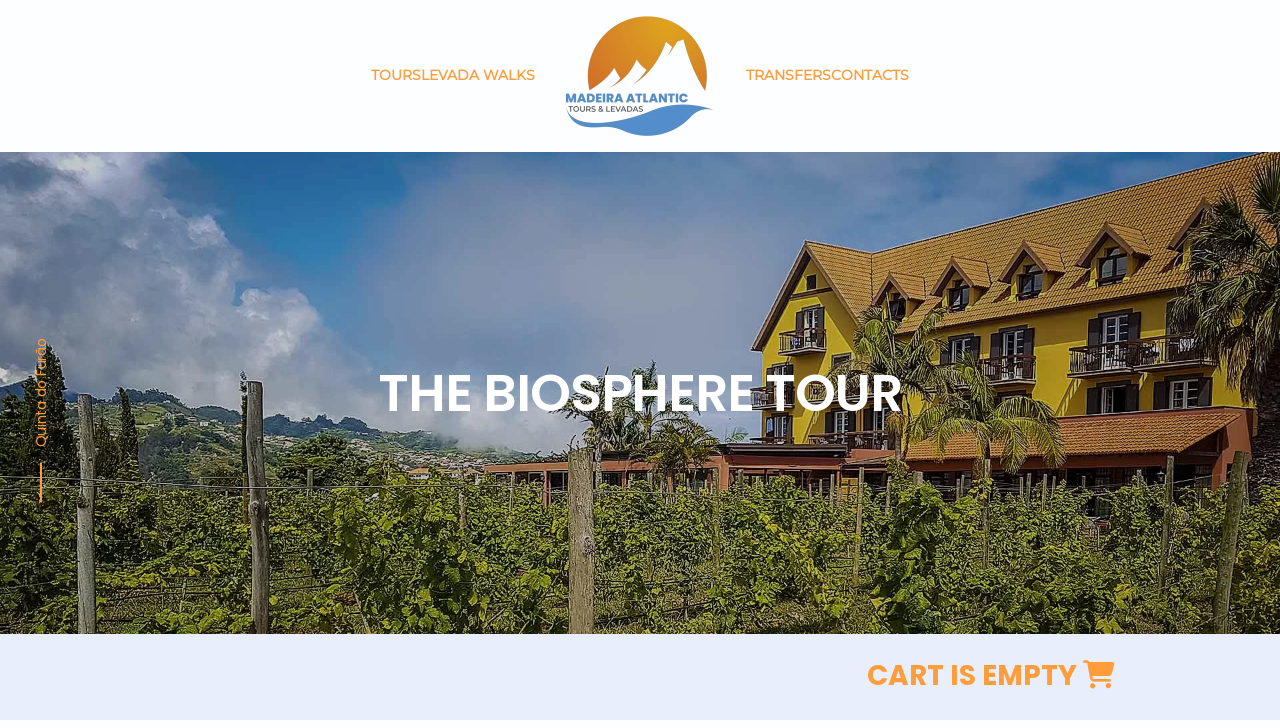

--- FILE ---
content_type: text/html; charset=utf-8
request_url: https://madeiraatlantictours.com/the-biosphere-tour-cart
body_size: 18856
content:
<!DOCTYPE html>
<html lang="en-gb" dir="ltr">
    <head>
        <meta name="viewport" content="width=device-width, initial-scale=1">
        <link rel="icon" href="/images/favicon.png" sizes="any">
                <link rel="apple-touch-icon" href="/images/touch.jpg">
        <meta charset="utf-8">
	<meta name="description" content="We provide Tours and Levada Walks that cover the entire Madeira Island. Nature, culture, traditions and people, are some of the examples of what we have to offe">
	<meta name="generator" content="Joomla! - Open Source Content Management">
	<title>The Biosphere Tour</title>
	<link href="https://madeiraatlantictours.com/the-biosphere-tour-cart" rel="canonical">
<link href="/media/vendor/joomla-custom-elements/css/joomla-alert.min.css?0.4.1" rel="stylesheet">
	<link href="/media/vendor/fontawesome-free/css/fontawesome.min.css?6.7.2" rel="stylesheet">
	<link href="/media/system/css/joomla-fontawesome.min.css?4.5.32" rel="preload" as="style" onload="this.onload=null;this.rel='stylesheet'">
	<link href="/templates/yootheme/css/theme.9.css?1764107366" rel="stylesheet">
	<link href="/templates/yootheme/css/theme.update.css?4.5.32" rel="stylesheet">
	<link href="/media/com_hikashop/css/hikashop.css?v=611" rel="stylesheet">
	<link href="/media/com_hikashop/css/frontend_default.css?t=1764110167" rel="stylesheet">
	<link href="/media/com_hikashop/css/style_default.css?t=1764110167" rel="stylesheet">
	<link href="https://cdn.hikashop.com/shadowbox/shadowbox.css" rel="stylesheet">
	<link href="/media/com_hikashop/css/notify-metro.css?v=611" rel="stylesheet">
	<style>
#hikashop_category_information_module_99 div.hikashop_subcontainer,
#hikashop_category_information_module_99 .hikashop_rtop *,#hikashop_category_information_module_99 .hikashop_rbottom * { background:#ffffff; }
#hikashop_category_information_module_99 div.hikashop_subcontainer,
#hikashop_category_information_module_99 div.hikashop_subcontainer span,
#hikashop_category_information_module_99 div.hikashop_container { text-align:center; }
#hikashop_category_information_module_99 div.hikashop_container { margin:10px 10px; }
#hikashop_category_information_module_99 .hikashop_subcontainer { -moz-border-radius: 5px; -webkit-border-radius: 5px; -khtml-border-radius: 5px; border-radius: 5px; }</style>
	<style>
#hikashop_category_information_module_99 .hikashop_product_image { height:233px; }
#hikashop_category_information_module_99 .hikashop_product_image_subdiv { width:350px; }</style>
	<style>
#hikashop_category_information_module_107 div.hikashop_subcontainer,
#hikashop_category_information_module_107 .hikashop_rtop *,#hikashop_category_information_module_107 .hikashop_rbottom * { background:#ffffff; }
#hikashop_category_information_module_107 div.hikashop_subcontainer,
#hikashop_category_information_module_107 div.hikashop_subcontainer span,
#hikashop_category_information_module_107 div.hikashop_container { text-align:center; }
#hikashop_category_information_module_107 div.hikashop_container { margin:10px 10px; }
#hikashop_category_information_module_107 .hikashop_subcontainer { -moz-border-radius: 5px; -webkit-border-radius: 5px; -khtml-border-radius: 5px; border-radius: 5px; }</style>
<script src="/media/vendor/jquery/js/jquery.min.js?3.7.1"></script>
	<script src="/media/vendor/jquery/js/jquery-noconflict.min.js?3.7.1"></script>
	<script type="application/json" class="joomla-script-options new">{"joomla.jtext":{"ERROR":"Error","MESSAGE":"Message","NOTICE":"Notice","WARNING":"Warning","JCLOSE":"Close","JOK":"OK","JOPEN":"Open"},"system.paths":{"root":"","rootFull":"https:\/\/madeiraatlantictours.com\/","base":"","baseFull":"https:\/\/madeiraatlantictours.com\/"},"csrf.token":"369f050d70a88e0aa2737490af79318f"}</script>
	<script src="/media/system/js/core.min.js?a3d8f8"></script>
	<script src="/media/system/js/messages.min.js?9a4811" type="module"></script>
	<script src="/templates/yootheme/vendor/assets/uikit/dist/js/uikit.min.js?4.5.32"></script>
	<script src="/templates/yootheme/vendor/assets/uikit/dist/js/uikit-icons-framerate.min.js?4.5.32"></script>
	<script src="/templates/yootheme/js/theme.js?4.5.32"></script>
	<script src="/media/com_hikashop/js/hikashop.js?v=611"></script>
	<script src="https://cdn.hikashop.com/shadowbox/shadowbox.js"></script>
	<script src="/media/com_hikashop/js/notify.min.js?v=611"></script>
	<script src="/plugins/hikashop/cartnotify/media/notify.js"></script>
	<script>window.yootheme ||= {}; var $theme = yootheme.theme = {"i18n":{"close":{"label":"Close"},"totop":{"label":"Back to top"},"marker":{"label":"Open"},"navbarToggleIcon":{"label":"Open Menu"},"paginationPrevious":{"label":"Previous page"},"paginationNext":{"label":"Next Page"},"searchIcon":{"toggle":"Open Search","submit":"Submit Search"},"slider":{"next":"Next slide","previous":"Previous slide","slideX":"Slide %s","slideLabel":"%s of %s"},"slideshow":{"next":"Next slide","previous":"Previous slide","slideX":"Slide %s","slideLabel":"%s of %s"},"lightboxPanel":{"next":"Next slide","previous":"Previous slide","slideLabel":"%s of %s","close":"Close"}}};</script>
	<script>
if(!window.localPage) window.localPage = {};
window.localPage.cartRedirect = function(cid,pid,resp){window.location="/the-biosphere-tour-cart/checkout";};
window.localPage.wishlistRedirect = function(cid,pid,resp){window.location="/component/hikashop/product/listing";};
</script>
	<script>
try{ Shadowbox.init(); }catch(e){ console.log("Shadowbox not loaded"); }
</script>
	<script>
(function(){window.Oby.registerAjax("hkContentChanged",function(){Shadowbox.clearCache();Shadowbox.setup();});})();
</script>
	<script>
jQuery.notify.defaults({"arrowShow":false,"globalPosition":"top right","elementPosition":"top right","clickToHide":true,"autoHideDelay":5000,"autoHide":true});
window.cartNotifyParams = {"reference":"global","img_url":"\/media\/com_hikashop\/images\/icons\/icon-32-newproduct.png","redirect_url":"","redirect_delay":4000,"hide_delay":5000,"title":"Product added to the cart","text":"Product successfully added to the cart","wishlist_title":"Product added to the wishlist","wishlist_text":"Product successfully added to the wishlist","list_title":"Products added to the cart","list_text":"Products successfully added to the cart","list_wishlist_title":"Products added to the wishlist","list_wishlist_text":"Products successfully added to the wishlist","err_title":"Product not added to the cart","err_text":"Product not added to the cart","err_wishlist_title":"Product not added to the wishlist","err_wishlist_text":"Product not added to the wishlist"};
</script>
	<script type="application/ld+json">{"context":"https://schema.org/","@type":"ProductGroup","name":"The Biosphere Tour","image":["https://madeiraatlantictours.com/images/com_hikashop/upload/1_353857880.jpg"],"description":"","url":"https://madeiraatlantictours.com/the-biosphere-tour-cart","sku":"The Biosphere Tour","offers":{"@type":"Offer","url":"https://www.example.com/trinket_offer","itemCondition":"https://schema.org/NewCondition","availability":"https://schema.org/InStock","priceSpecification":{"@type":"PriceSpecification","price":97.75,"priceCurrency":"EUR"}}}</script>

    </head>
    <body class="">

        <div class="uk-hidden-visually uk-notification uk-notification-top-left uk-width-auto">
            <div class="uk-notification-message">
                <a href="#tm-main" class="uk-link-reset">Skip to main content</a>
            </div>
        </div>

        
        
        <div class="tm-page">

                        


<header class="tm-header-mobile uk-hidden@m">


    
        <div class="uk-navbar-container">

            <div class="uk-container uk-container-expand">
                <nav class="uk-navbar" uk-navbar="{&quot;align&quot;:&quot;left&quot;,&quot;container&quot;:&quot;.tm-header-mobile&quot;,&quot;boundary&quot;:&quot;.tm-header-mobile .uk-navbar-container&quot;}">

                    
                                        <div class="uk-navbar-center">

                                                    <a href="https://madeiraatlantictours.com/" aria-label="Back to home" class="uk-logo uk-navbar-item">
    <picture>
<source type="image/webp" srcset="/templates/yootheme/cache/b5/logo-b5fc4a56.webp 126w, /templates/yootheme/cache/f3/logo-f30091fc.webp 252w" sizes="(min-width: 126px) 126px">
<img alt="Madeira Atlantic Tours" loading="eager" src="/templates/yootheme/cache/9e/logo-9eef4d84.png" width="126" height="110">
</picture></a>
                        
                        
                    </div>
                    
                                        <div class="uk-navbar-right">

                        
                                                    <a uk-toggle href="#tm-dialog-mobile" class="uk-navbar-toggle">

        
        <div uk-navbar-toggle-icon></div>

        
    </a>
                        
                    </div>
                    
                </nav>
            </div>

        </div>

    



        <div id="tm-dialog-mobile" uk-offcanvas="container: true; overlay: true" mode="slide">
        <div class="uk-offcanvas-bar uk-flex uk-flex-column">

                        <button class="uk-offcanvas-close uk-close-large" type="button" uk-close uk-toggle="cls: uk-close-large; mode: media; media: @s"></button>
            
                        <div class="uk-margin-auto-bottom">
                
<div class="uk-panel" id="module-menu-dialog-mobile">

    
    
<ul class="uk-nav uk-nav-default">
    
	<li class="item-102"><a href="/tours">TOURS</a></li>
	<li class="item-103"><a href="/levada-walks">LEVADA WALKS</a></li>
	<li class="item-104"><a href="/transfers">TRANSFERS</a></li>
	<li class="item-105"><a href="/contacts">CONTACTS</a></li></ul>

</div>

            </div>
            
            
        </div>
    </div>
    
    
    

</header>




<header class="tm-header uk-visible@m">




    
    
                <div uk-sticky media="@m" show-on-up animation="uk-animation-slide-top" cls-active="uk-navbar-sticky" sel-target=".uk-navbar-container">
        
            <div class="uk-navbar-container">

                <div class="uk-container uk-container-xlarge">
                    <nav class="uk-navbar" uk-navbar="{&quot;align&quot;:&quot;left&quot;,&quot;container&quot;:&quot;.tm-header &gt; [uk-sticky]&quot;,&quot;boundary&quot;:&quot;.tm-header .uk-navbar-container&quot;}">

                        
                        <div class="uk-navbar-center">

                            
                                                                <div class="uk-navbar-center-left uk-preserve-width">
                                    
<ul class="uk-navbar-nav">
    
	<li class="item-102"><a href="/tours">TOURS</a></li>
	<li class="item-103"><a href="/levada-walks">LEVADA WALKS</a></li></ul>

                                </div>
                                
                                <a href="https://madeiraatlantictours.com/" aria-label="Back to home" class="uk-logo uk-navbar-item">
    <picture>
<source type="image/webp" srcset="/templates/yootheme/cache/1d/logo-1d7afbc7.webp 151w, /templates/yootheme/cache/19/logo-190d95ce.webp 302w" sizes="(min-width: 151px) 151px">
<img alt="Madeira Atlantic Tours" loading="eager" src="/templates/yootheme/cache/36/logo-3669fc15.png" width="151" height="132">
</picture></a>

                                                                <div class="uk-navbar-center-right uk-preserve-width">
                                    
<ul class="uk-navbar-nav">
    
	<li class="item-104"><a href="/transfers">TRANSFERS</a></li>
	<li class="item-105"><a href="/contacts">CONTACTS</a></li></ul>

                                </div>
                                
                            
                        </div>

                        
                    </nav>
                </div>

            </div>

                </div>
        
    
    






</header>

            
            <div id="module-166" class="builder"><!-- Builder #module-166 -->
<div class="uk-text-center uk-section-default uk-position-relative" uk-scrollspy="target: [uk-scrollspy-class]; cls: uk-animation-fade; delay: false;">
        <div data-src="/images/rasto/the-biosphere-tour.jpg" data-sources="[{&quot;type&quot;:&quot;image\/webp&quot;,&quot;srcset&quot;:&quot;\/templates\/yootheme\/cache\/b4\/the-biosphere-tour-b46b0c32.webp 1920w&quot;,&quot;sizes&quot;:&quot;(max-aspect-ratio: 1920\/817) 235vh&quot;}]" uk-img class="uk-background-norepeat uk-background-cover uk-background-center-left uk-section uk-section-xlarge uk-flex" uk-height-viewport="offset-top: true; offset-bottom: 20;">    
        
                <div class="uk-position-cover" style="background-color: rgba(0, 0, 0, 0.2);"></div>        
                <div class="uk-position-relative uk-width-1-1 uk-flex uk-flex-middle">        
                        <div class="uk-width-1-1">
            
                                <div class="uk-position-relative uk-panel">                
                    <div class="uk-grid tm-grid-expand uk-child-width-1-1 uk-grid-margin">
<div class="uk-grid-item-match uk-flex-middle uk-width-1-1@m">
    
        
            
            
                        <div class="uk-panel uk-width-1-1">            
                
                    
<h3 class="uk-heading-small uk-text-warning uk-display-inline-block uk-text-center" uk-scrollspy-class>        THE BIOSPHERE TOUR    </h3>
                
                        </div>            
        
    
</div></div>
                                </div>                
                        </div>
            
                    <div class="tm-section-title uk-position-center-left uk-position-medium uk-text-nowrap uk-visible@s">                <div class="tm-rotate-180">Quinta do Furão</div>
            </div>        </div>
        
        </div>
    
</div>
<div class="uk-section-muted uk-section uk-section-xsmall">
    
        
        
        
            
                                <div class="uk-container uk-container-expand">                
                    <div class="uk-grid tm-grid-expand uk-grid-margin" uk-grid>
<div class="uk-grid-item-match uk-flex-middle uk-width-2-3@m">
    
        
            
            
                        <div class="uk-panel uk-width-1-1">            
                
                    
                
                        </div>            
        
    
</div>
<div class="uk-grid-item-match uk-flex-middle uk-width-1-3@m">
    
        
            
            
                        <div class="uk-panel uk-width-1-1">            
                
                    
<div class="uk-panel">
    
    <div class="hikashop_cart_module " id="hikashop_cart_module">
<script type="text/javascript">
	window.Oby.registerAjax(["cart.updated","checkout.cart.updated"], function(params) {
		var o = window.Oby, el = document.getElementById('hikashop_cart_107');
		if(!el) return;
		if(params && params.resp && params.resp.module == 107) return;
		if(params && params.type && params.type != 'cart') return;
		o.addClass(el, "hikashop_checkout_loading");
		window.hikashop.xRequest("/the-biosphere-tour-cart/product/cart/module_id-107/module_type-cart?tmpl=component", {update:false, mode:'POST', data:'return_url=aHR0cHM6Ly9tYWRlaXJhYXRsYW50aWN0b3Vycy5jb20vdGhlLWJpb3NwaGVyZS10b3VyLWNhcnQ%3D'}, function(xhr){
			o.removeClass(el, "hikashop_checkout_loading");
			var cartDropdown = xhr.responseText.includes('hikashop_cart_dropdown_content');
			if(cartDropdown) {
				var dropdownType = 'click';
				var dropdownLink = xhr.responseText.includes('onmousehover="if(window.hikashop.toggleOverlayBlock(');
				if(dropdownLink) {
					dropdownType = 'hover';
				}
				var isDrawer = xhr.responseText.includes('hikashop_drawer');
				if(isDrawer) {
					dropdownType = 'drawer';
				}
				window.hikashop.updateElem(el, xhr.responseText, true);
				cartDropdown = document.querySelector('#hikashop_cart_107 .hikashop_cart_dropdown_content');
				if(isDrawer) {
					cartDropdown = document.querySelector('#hikashop_cart_107 .hikashop_small_cart_checkout_link');
				}
				if(cartDropdown.toggleOpen) {
					if(typeof window.checkout === 'undefined') {
						window.hikashop.toggleOverlayBlock(cartDropdown, dropdownType);
					} else {
						window.hikashop.updateElem(el, xhr.responseText, true);
					}
				}
			} else {
				window.hikashop.updateElem(el, xhr.responseText, true);
			}
		});
	});
</script>
<div id="hikashop_cart_107" class="hikashop_cart hika_j4">
	<div class="hikashop_checkout_loading_elem"></div>
	<div class="hikashop_checkout_loading_spinner small_spinner small_cart"></div>
<div class="hikashop_cart_empty_message"><p class="carrinho">CART IS EMPTY <i class="fas fa-shopping-cart"></i></p></div></div>
<div class="clear_both"></div></div>

</div>
                
                        </div>            
        
    
</div></div>
                                </div>                
            
        
    
</div></div>

            <main id="tm-main"  class="tm-main uk-section uk-section-default" uk-height-viewport="expand: true">

                                <div class="uk-container">

                    
                            
                
                <div id="system-message-container" aria-live="polite"></div>

                <div itemscope itemtype="https://schema.org/Product" id="hikashop_product_The_Biosphere_Tour_2_16_page" class="hikashop_product_page hikashop_product_of_category_31 hikashop_product_show_default">
	<div class='clear_both'></div>
<script type="text/javascript">
function hikashop_product_form_check() {
	var d = document, el = d.getElementById('hikashop_product_quantity_main');
	if(!el)
		return true;
	var inputs = el.getElementsByTagName('input');
	if(inputs && inputs.length > 0)
		return true;
	var links = el.getElementsByTagName('a');
	if(links && links.length > 0)
		return true;
	return false;
}
</script>
	<form action="/component/hikashop/product/updatecart" method="post" name="hikashop_product_form" onsubmit="return hikashop_product_form_check();" enctype="multipart/form-data">
<div id="hikashop_product_top_part" class="hikashop_product_top_part">
<!-- TOP BEGIN EXTRA DATA -->
<!-- EO TOP BEGIN EXTRA DATA -->
	<h1>
<!-- NAME -->
		<span id="hikashop_product_name_main" class="hikashop_product_name_main" itemprop="name">The Biosphere Tour</span>
<!-- EO NAME -->
<!-- CODE -->
<!-- EO CODE -->
		<meta itemprop="sku" content="The Biosphere Tour_2_16">
		<meta itemprop="productID" content="The Biosphere Tour_2_16">
	</h1>
<!-- TOP END EXTRA DATA -->
<!-- EO TOP END EXTRA DATA -->
<!-- SOCIAL NETWORKS -->
<!-- EO SOCIAL NETWORKS -->
</div>

<div class="hk-row-fluid">
	<div id="hikashop_product_left_part" class="hikashop_product_left_part hkc-md-6">
<!-- LEFT BEGIN EXTRA DATA -->
<!-- EO LEFT BEGIN EXTRA DATA -->
<!-- IMAGE -->
<div id="hikashop_product_image_main" class="hikashop_global_image_div" style="">
<!-- MAIN IMAGE -->
	<div id="hikashop_main_image_div" class="hikashop_main_image_div">
		<div class="hikashop_product_main_image_thumb hikashop_img_mode_classic" id="hikashop_image_main_thumb_div"  >
			<div style="height:400px;text-align:center;clear:both;" class="hikashop_product_main_image">
				<div style="position:relative;text-align:center;clear:both;margin: auto;" class="hikashop_product_main_image_subdiv">
<a title="The Biosphere Tour" rel="shadowbox[hikashop_main_image]" href="/images/com_hikashop/upload/1_353857880.jpg"><img id="hikashop_main_image" style="margin-top:10px;margin-bottom:10px;display:inline-block;vertical-align:middle" title="The Biosphere Tour" alt="The Biosphere Tour" src="/images/com_hikashop/upload/thumbnails/380x570/1_353857880.jpg"/></a>	
				</div>
			</div>
		</div>
		<meta itemprop="image" content="https://madeiraatlantictours.com/images/com_hikashop/upload/1_353857880.jpg"/>
	</div>
<!-- EO MAIN IMAGE -->
<!-- THUMBNAILS -->
	<div id="hikashop_small_image_div" class="hikashop_small_image_div">
	</div>
<!-- EO THUMBNAILS -->
</div>
<script type="text/javascript">
if(!window.localPage)
	window.localPage = {};
if(!window.localPage.images)
	window.localPage.images = {};
window.localPage.changeImage = function(el, id, url, width, height, title, alt, ref) {
	var d = document, target = d.getElementById(id), w = window, o = window.Oby;
	if(!target) return false;
	target.src = url;
	if(width>0)
		target.width = width;
	if(height>0)
		target.height = height;
	target.title = title;
	target.alt = alt;

	var target_src = d.getElementById(id+'_src');
	if(target_src) {
		target_src.srcset = url;
	}
	var target_webp = d.getElementById(id+'_webp');
	if(el.firstChild.tagName == 'picture') {
		if(target_webp) {
			target_webp.srcset = url.substr(0, url.lastIndexOf(".")) + '.webp';
		}
	} else if(target_webp) {
		target_webp.remove();
	}

	var thumb_img = null, thumbs_div = d.getElementById('hikashop_small_image_div');
	if(thumbs_div) {
		thumbs_img = thumbs_div.getElementsByTagName('img');
		if(thumbs_img) {
			for(var i = thumbs_img.length - 1; i >= 0; i--) {
				o.removeClass(thumbs_img[i], 'hikashop_child_image_active');
			}
		}
	}
	thumb_img = el.getElementsByTagName('img');
	if(thumb_img) {
		for(var i = thumb_img.length - 1; i >= 0; i--) {
			o.addClass(thumb_img[i], 'hikashop_child_image_active');
		}
	}

	window.localPage.images[id] = el;

	var active_thumb = document.querySelector('.hikashop_active_thumbnail');

	var curr_prev = document.querySelector('.hikashop_slide_prev_active');
	var curr_next = document.querySelector('.hikashop_slide_next_active');
	var next_prev = document.querySelector('#'+id+'_prev_'+ref);
	var next_next = document.querySelector('#'+id+'_next_'+ref);

	if(curr_prev)
		curr_prev.classList.remove('hikashop_slide_prev_active');
	if(curr_next)
		curr_next.classList.remove('hikashop_slide_next_active');
	if(next_prev)
		next_prev.classList.add('hikashop_slide_prev_active');
	if(next_next)
		next_next.classList.add('hikashop_slide_next_active');

	active_thumb.classList.remove("hikashop_active_thumbnail");
	el.classList.add("hikashop_active_thumbnail");

	return false;
};
window.localPage.openImage = function(id, variant_name, e) {
	if(!variant_name) variant_name = '';
	if(!window.localPage.images[id])
		window.localPage.images[id] = document.getElementById('hikashop_first_thumbnail' + variant_name);

	e = e || window.event;
	e.stopPropagation();
	e.cancelBubble = true;
	window.Oby.cancelEvent(e);
	window.localPage.images[id].click();
	return false;
};
function onMouseOverTrigger(a) {
	var element = document.querySelector('.hikashop_thumbnail_'+a);
	element.onmouseover();
}


document.addEventListener('touchstart', handleTouchStart, false);
document.addEventListener('touchmove', handleTouchMove, false);

var xDown = null;
var yDown = null;

function getTouches(evt) {
	return evt.touches || evt.originalEvent.touches;
}
function handleTouchStart(evt) {
	const firstTouch = getTouches(evt)[0];
	xDown = firstTouch.clientX;
	yDown = firstTouch.clientY;
}
function handleTouchMove(evt) {
	if ( ! xDown || ! yDown ) {
		return;
	}
	var xUp = evt.touches[0].clientX;
	var yUp = evt.touches[0].clientY;
	var xDiff = xDown - xUp;
	var yDiff = yDown - yUp;
	if ( Math.abs( xDiff ) > Math.abs( yDiff ) ) {
		if ( xDiff > 0 ) {

			var next = document.querySelector('.hikashop_slide_next_active');
			if (next) {
				next.onclick();
			}
		} else {

			var prev = document.querySelector('.hikashop_slide_prev_active');
			if (prev) {
				prev.onclick();
			}
		}
	}

	xDown = null;
	yDown = null;
}
</script>
<!-- EO IMAGE -->
<!-- LEFT END EXTRA DATA -->
<!-- EO LEFT END EXTRA DATA -->
	</div>

	<div id="hikashop_product_right_part" class="hikashop_product_right_part hkc-md-6">
<!-- RIGHT BEGIN EXTRA DATA -->
<!-- EO RIGHT BEGIN EXTRA DATA -->
<!-- VOTE -->
		<div id="hikashop_product_vote_mini" class="hikashop_product_vote_mini"></div>
<!-- EO VOTE -->
<!-- PRICE -->
		<span id="hikashop_product_price_main" class="hikashop_product_price_main" itemprop="offers" itemscope itemtype="https://schema.org/Offer">
			<meta itemprop="itemCondition" itemtype="https://schema.org/OfferItemCondition" content="https://schema.org/NewCondition" />
	<span class="hikashop_product_price_full"><span class="hikashop_product_price hikashop_product_price_0">97,75 €</span> <span class="hikashop_product_price_per_unit"></span></span>
	<meta itemprop="price" content="97.75" />
			<meta itemprop="availability" content="https://schema.org/InStock" />
			<meta itemprop="priceCurrency" content="EUR" />
		</span>
<!-- EO PRICE -->
<!-- RIGHT MIDDLE EXTRA DATA -->
<!-- EO RIGHT MIDDLE EXTRA DATA -->
<!-- DIMENSIONS -->
<!-- WEIGHT -->
<!-- EO WEIGHT -->
<!-- WIDTH -->
<!-- EO WIDTH -->
<!-- LENGTH -->
<!-- LENGTH -->
<!-- HEIGHT -->
<!-- EO HEIGHT -->
<!-- BRAND -->
<!-- EO BRAND -->
<!-- EO DIMENSIONS -->
		<br />
<!-- BUNDLED PRODUCTS -->
 <!-- EO BUNDLED PRODUCTS -->
<!-- CHARACTERISTICS -->
<div id="hikashop_product_characteristics" class="hikashop_product_characteristics">
<table class="hikashop_product_characteristics_table"><tr class="hikashop_characteristic_line_15" data-characrow="1"><td>Persons</td><td><select id="hikashop_product_characteristic_15" name="hikashop_product_characteristic[15]" class="form-select" size="1" onchange="return hikashopVariantSelected(this);" data-characteristic="1">
	<option value="1">1 Person</option>
	<option value="2" selected="selected">2 Persons</option>
	<option value="3">3 Persons</option>
	<option value="4">4 Persons</option>
	<option value="5">5 Persons</option>
	<option value="6">6 Persons</option>
	<option value="7">7 Persons</option>
	<option value="8">8 Persons</option>
</select>
</td></tr><tr class="hikashop_characteristic_line_21" data-characrow="2"><td>Pick-up</td><td><select id="hikashop_product_characteristic_21" name="hikashop_product_characteristic[21]" class="form-select" size="1" onchange="return hikashopVariantSelected(this);" data-characteristic="2" data-last="1">
	<option value="16" selected="selected">Pick-up - Funchal - Caniço - Câmara de Lobos</option>
	<option value="17">Pick-up - Funchal Cruise Port</option>
	<option value="18">Pick-up - Machico - Santana - Porto da Cruz - Faial - Caniçal</option>
	<option value="19">Pick-up - Porto Moniz - Seixal - São Vicente </option>
	<option value="20">Pick-up - Calheta - Ponta do Sol - Ribeira Brava</option>
</select>
</td></tr></table>	<script>
window.hikashop.ready( function() {
	var elements = document.querySelectorAll('[data-characteristic]');
	if(elements && elements.length >= 1) {
		for (index = 0; index < elements.length; ++index) {
			elements[index].dataset.default = elements[index].selectedIndex;
		}
	}
	elements = document.querySelector('[data-characrow] input');
	if(elements && elements.length >= 1) {
		for (index = 0; index < elements.length; ++index) {
			if(elements[index].checked)
				elements[index].dataset.defaultchecked = true;
			else
				elements[index].dataset.defaultchecked = false;
		}
	}
	window.addEventListener('beforeunload', (event) => {
		var elements = document.querySelectorAll('[data-characteristic]');
		if(elements && elements.length >= 1) {
			for (index = 0; index < elements.length; ++index) {
				if(elements[index].tagName.toLowerCase() == 'select') {
					elements[index].selectedIndex = elements[index].dataset.default;
				}
			}
		}
		elements = document.querySelector('[data-characrow] input');
		if(elements && elements.length >= 1) {
			for (index = 0; index < elements.length; ++index) {
				elements[index].checked = elements[index].dataset.defaultchecked;
			}
		}
	});
});
function initVariants() {
	var allRows = document.querySelectorAll('tr[data-characrow]'), first = true,
	qtyArea = document.getElementById('hikashop_product_quantity_main'), altArea = document.getElementById('hikashop_product_quantity_alt');
	for (index = 0; index < allRows.length; ++index) {
		if(first) {
			first = false;
		} else {
			allRows[index].style.display = 'none';
		}
	}
	if(qtyArea) {
		Oby.removeClass(qtyArea, 'hikashop_quantity_display');
		Oby.addClass(qtyArea, 'hikashop_quantity_hide');
	}
	if(altArea) {
		Oby.removeClass(altArea, 'hikashop_alt_hide');
		Oby.addClass(altArea, 'hikashop_alt_display');
	}

	var priceDivs = document.querySelectorAll('#hikashop_product_price_main > .hikashop_product_price_full');
	priceDivs.forEach(function (sub) { sub.style.display = 'none'; });

	var firstEl = document.querySelector('[data-characteristic="1"]');
	var firstRow = document.querySelector('[data-characrow="1"]');
	var autoSelect = false;
	if(firstEl.tagName.toLowerCase() == 'select') {
		if(firstEl.options.length == 2) {
			autoSelect = true;
			firstEl.selectedIndex = firstEl.options.length - 1;
			if(window.jQuery && typeof(jQuery().chosen) == "function") {
				jQuery( "#hikashop_product_characteristics select" ).chosen('destroy').chosen({disable_search_threshold:10, search_contains: true});
			}
		}
	} else {
		var inputs = firstRow.querySelectorAll('input');
		if(inputs.length == 1) {
			autoSelect = true;
			inputs[inputs.length-1].checked = true;
		}
	}

	if(autoSelect) {
		if(firstEl.tagName.toLowerCase() == 'select') {
			hikashopVariantSelected(firstEl);
		} else {
			hikashopVariantSelected(inputs[inputs.length-1]);
		}
	}
}

function getValidVariants(pos) {
	var allInputs = document.querySelectorAll('[data-characteristic]'), selectedElements = [], validVariants = [];

	for (index = 0; index < allInputs.length; ++index) {
		var input = allInputs[index];
		if(input.tagName.toLowerCase() == 'select') {
			if(input.selectedIndex && input.value)
				selectedElements[selectedElements.length] = parseInt(input.options[input.selectedIndex].value);
		} else {
			if(input.checked)
				selectedElements[selectedElements.length] = parseInt(input.value);
		}
		if(selectedElements.length == pos)
			break;
	}

	if(!selectedElements.length)
		return window.hikashop.availableValues;

	for (index = 0; index < window.hikashop.availableValues.length; ++index) {
		var valid = true;
		for (index2 = 0; index2 < selectedElements.length; ++index2) {
			if(selectedElements[index2] != window.hikashop.availableValues[index][index2]) {
				valid = false;
				break;
			}
		}
		if(valid){
			validVariants[validVariants.length] = window.hikashop.availableValues[index];
		}
	}
	return validVariants;
}

function hikashopVariantSelected(obj) {
	hikashopUpdateVariant(obj);
}
function hikashopUpdateVariant(obj) {
	var options = ['15','21'];
	var len = options.length, selection = '', found = false, el = null;
	if(typeof(obj) == "string")
		obj = document.getElementById(obj);
	if(!obj)
		return true;
	try { obj.blur(); } catch(e){}
	for (var i = 0; i < len; i++) {
		el = document.getElementById('hikashop_product_characteristic_'+options[i]);
		if(el) {
			selection += '_' + el.value;
			continue;
		}
		var form = document['hikashop_product_form'];
		if(!form) {
			continue;
		}
		var checkFields = form.elements['hikashop_product_characteristic['+options[i]+']'];
		if(checkFields && !checkFields.length && checkFields.value) {
			selection += '_' + checkFields.value;
			continue;
		}
		var len2 = (checkFields ? checkFields.length : 0);
		for (var j = 0; j < len2; j++) {
			if(checkFields && checkFields[j] && checkFields[j].checked) {
				selection += '_' + checkFields[j].value;
				found = true;
			}
		}
		if(!found) {
			return true;
		}
	}

	hikashopUpdateVariantData(selection);
	if(window.Oby && window.Oby.fireAjax) window.Oby.fireAjax("hkAfterUpdateVariant", {obj:obj,selection:selection});
	return true;
}

function hikashopUpdateVariantData(selection) {
	if(!selection)
		return true;
	var names = ['id','name','code','image','price','quantity','description','weight','url','width','length','height','contact','custom_info','files','tags'];
	var len = names.length;
	for(var i = 0; i < len; i++){
		var el = document.getElementById('hikashop_product_'+names[i]+'_main');
		var el2 = document.getElementById('hikashop_product_'+names[i]+selection);
		if(el && el2)
			el.innerHTML = el2.innerHTML.replace(/_VARIANT_NAME/g, selection).replace(/data-content/g, 'content').replace(/data-itemprop/g, 'itemprop');
	}
	if(window.hikaProductOptions) hikaProductOptions.refreshPrice();
	else if(typeof this.window['hikashopRefreshOptionPrice'] == 'function') hikashopRefreshOptionPrice();
	if(window.Oby && window.Oby.fireAjax) window.Oby.fireAjax("hkContentChanged", {selection:selection});
	return true;
}
	</script>
</div>
		<br />
<!-- EO CHARACTERISTICS -->
<!-- OPTIONS -->
<!-- EO OPTIONS -->
<!-- CUSTOM ITEM FIELDS -->
<!-- EO CUSTOM ITEM FIELDS -->
<!-- PRICE WITH OPTIONS -->
		<span id="hikashop_product_price_with_options_main" class="hikashop_product_price_with_options_main">
		</span>
<!-- EO PRICE WITH OPTIONS -->
<!-- ADD TO CART BUTTON -->
		<div id="hikashop_product_quantity_main" class="hikashop_product_quantity_main"></div>
		<div id="hikashop_product_quantity_alt" class="hikashop_product_quantity_main_alt hikashop_alt_hide">
			The add to cart button will appear once you select the values above		</div>
<!-- EO ADD TO CART BUTTON -->
<!-- CONTACT US BUTTON -->
		<div id="hikashop_product_contact_main" class="hikashop_product_contact_main">		</div>
<!-- EO CONTACT US BUTTON -->
<!-- CUSTOM PRODUCT FIELDS -->
<!-- EO CUSTOM PRODUCT FIELDS -->
<!-- TAGS -->
<div id="hikashop_product_tags_main" class="hikashop_product_tags"></div>
<!-- EO TAGS -->
<!-- RIGHT END EXTRA DATA -->
<!-- EO RIGHT END EXTRA DATA -->
<span id="hikashop_product_id_main" class="hikashop_product_id_main">
	<input type="hidden" name="product_id" value="1913" />
</span>
</div>
</div>
<!-- END GRID -->
<div id="hikashop_product_bottom_part" class="hikashop_product_bottom_part">
<!-- BOTTOM BEGIN EXTRA DATA -->
<!-- EO BOTTOM BEGIN EXTRA DATA -->
<!-- DESCRIPTION -->
	<div id="hikashop_product_description_main" class="hikashop_product_description_main" itemprop="description"></div>
<!-- EO DESCRIPTION -->
<!-- MANUFACTURER URL -->
	<span id="hikashop_product_url_main" class="hikashop_product_url_main"></span>
<!-- EO MANUFACTURER URL -->
<!-- FILES -->
<div id="hikashop_product_files_main" class="hikashop_product_files_main">
</div>
<!-- EO FILES -->
<!-- BOTTOM MIDDLE EXTRA DATA -->
<!-- EO BOTTOM MIDDLE EXTRA DATA -->
<!-- BOTTOM END EXTRA DATA -->
<!-- EO BOTTOM END EXTRA DATA -->
</div>
		<input type="hidden" name="cart_type" id="type" value="cart"/>
		<input type="hidden" name="add" value="1"/>
		<input type="hidden" name="ctrl" value="product"/>
		<input type="hidden" name="task" value="updatecart"/>
		<input type="hidden" name="return_url" value="L3RoZS1iaW9zcGhlcmUtdG91ci1jYXJ0L2NoZWNrb3V0"/>
	</form>
<div id="hikashop_product_image_1_16" class="hikashop_global_image_div" style="display:none;">
<!-- MAIN IMAGE -->
	<div id="hikashop_main_image_div_1_16" class="hikashop_main_image_div">
		<div class="hikashop_product_main_image_thumb hikashop_img_mode_classic" id="hikashop_image_main_thumb_div_1_16"  >
			<div style="height:400px;text-align:center;clear:both;" class="hikashop_product_main_image">
				<div style="position:relative;text-align:center;clear:both;margin: auto;" class="hikashop_product_main_image_subdiv">
<a title="The Biosphere Tour" rel="shadowbox[hikashop_main_image_VARIANT_NAME]" href="/images/com_hikashop/upload/1_353857880.jpg"><img id="hikashop_main_image_1_16" style="margin-top:10px;margin-bottom:10px;display:inline-block;vertical-align:middle" title="The Biosphere Tour" alt="The Biosphere Tour" src="/images/com_hikashop/upload/thumbnails/380x570/1_353857880.jpg"/></a>	
				</div>
			</div>
		</div>
	</div>
<!-- EO MAIN IMAGE -->
<!-- THUMBNAILS -->
	<div id="hikashop_small_image_div_1_16" class="hikashop_small_image_div">
	</div>
<!-- EO THUMBNAILS -->
</div>
	<div id="hikashop_product_name_1_16" style="display:none;">The Biosphere Tour<span class="hikashop_product_variant_subname">: 1 Person Pick-up - Funchal - Caniço - Câmara de Lobos</span></div>
<div id="hikashop_product_tags_1_16" class="hikashop_product_tags" style="display:none;"></div>
	<div id="hikashop_product_price_1_16" style="display:none;">	<span class="hikashop_product_price_full"><span class="hikashop_product_price hikashop_product_price_0">97,75 €</span> <span class="hikashop_product_price_per_unit"></span></span>
</div>
	<div id="hikashop_product_quantity_1_16" style="display:none;"></div>
	<div id="hikashop_product_contact_1_16" style="display:none;"></div>
		<span id="hikashop_product_id_1_16">
			<input type="hidden" name="product_id" value="1908" />
		</span>
	<div id="hikashop_product_files_1_16" style="display:none;">
	</div>
<div id="hikashop_product_image_1_17" class="hikashop_global_image_div" style="display:none;">
<!-- MAIN IMAGE -->
	<div id="hikashop_main_image_div_1_17" class="hikashop_main_image_div">
		<div class="hikashop_product_main_image_thumb hikashop_img_mode_classic" id="hikashop_image_main_thumb_div_1_17"  >
			<div style="height:400px;text-align:center;clear:both;" class="hikashop_product_main_image">
				<div style="position:relative;text-align:center;clear:both;margin: auto;" class="hikashop_product_main_image_subdiv">
<a title="The Biosphere Tour" rel="shadowbox[hikashop_main_image_VARIANT_NAME]" href="/images/com_hikashop/upload/1_353857880.jpg"><img id="hikashop_main_image_1_17" style="margin-top:10px;margin-bottom:10px;display:inline-block;vertical-align:middle" title="The Biosphere Tour" alt="The Biosphere Tour" src="/images/com_hikashop/upload/thumbnails/380x570/1_353857880.jpg"/></a>	
				</div>
			</div>
		</div>
	</div>
<!-- EO MAIN IMAGE -->
<!-- THUMBNAILS -->
	<div id="hikashop_small_image_div_1_17" class="hikashop_small_image_div">
	</div>
<!-- EO THUMBNAILS -->
</div>
	<div id="hikashop_product_name_1_17" style="display:none;">The Biosphere Tour<span class="hikashop_product_variant_subname">: 1 Person Pick-up - Funchal Cruise Port</span></div>
<div id="hikashop_product_tags_1_17" class="hikashop_product_tags" style="display:none;"></div>
	<div id="hikashop_product_price_1_17" style="display:none;">	<span class="hikashop_product_price_full"><span class="hikashop_product_price hikashop_product_price_0">103,50 €</span> <span class="hikashop_product_price_per_unit"></span></span>
</div>
	<div id="hikashop_product_quantity_1_17" style="display:none;"></div>
	<div id="hikashop_product_contact_1_17" style="display:none;"></div>
		<span id="hikashop_product_id_1_17">
			<input type="hidden" name="product_id" value="1909" />
		</span>
	<div id="hikashop_product_files_1_17" style="display:none;">
	</div>
<div id="hikashop_product_image_1_18" class="hikashop_global_image_div" style="display:none;">
<!-- MAIN IMAGE -->
	<div id="hikashop_main_image_div_1_18" class="hikashop_main_image_div">
		<div class="hikashop_product_main_image_thumb hikashop_img_mode_classic" id="hikashop_image_main_thumb_div_1_18"  >
			<div style="height:400px;text-align:center;clear:both;" class="hikashop_product_main_image">
				<div style="position:relative;text-align:center;clear:both;margin: auto;" class="hikashop_product_main_image_subdiv">
<a title="The Biosphere Tour" rel="shadowbox[hikashop_main_image_VARIANT_NAME]" href="/images/com_hikashop/upload/1_353857880.jpg"><img id="hikashop_main_image_1_18" style="margin-top:10px;margin-bottom:10px;display:inline-block;vertical-align:middle" title="The Biosphere Tour" alt="The Biosphere Tour" src="/images/com_hikashop/upload/thumbnails/380x570/1_353857880.jpg"/></a>	
				</div>
			</div>
		</div>
	</div>
<!-- EO MAIN IMAGE -->
<!-- THUMBNAILS -->
	<div id="hikashop_small_image_div_1_18" class="hikashop_small_image_div">
	</div>
<!-- EO THUMBNAILS -->
</div>
	<div id="hikashop_product_name_1_18" style="display:none;">The Biosphere Tour<span class="hikashop_product_variant_subname">: 1 Person Pick-up - Machico - Santana - Porto da Cruz - Faial - Caniçal</span></div>
<div id="hikashop_product_tags_1_18" class="hikashop_product_tags" style="display:none;"></div>
	<div id="hikashop_product_price_1_18" style="display:none;">	<span class="hikashop_product_price_full"><span class="hikashop_product_price hikashop_product_price_0">97,75 €</span> <span class="hikashop_product_price_per_unit"></span></span>
</div>
	<div id="hikashop_product_quantity_1_18" style="display:none;"></div>
	<div id="hikashop_product_contact_1_18" style="display:none;"></div>
		<span id="hikashop_product_id_1_18">
			<input type="hidden" name="product_id" value="1910" />
		</span>
	<div id="hikashop_product_files_1_18" style="display:none;">
	</div>
<div id="hikashop_product_image_1_19" class="hikashop_global_image_div" style="display:none;">
<!-- MAIN IMAGE -->
	<div id="hikashop_main_image_div_1_19" class="hikashop_main_image_div">
		<div class="hikashop_product_main_image_thumb hikashop_img_mode_classic" id="hikashop_image_main_thumb_div_1_19"  >
			<div style="height:400px;text-align:center;clear:both;" class="hikashop_product_main_image">
				<div style="position:relative;text-align:center;clear:both;margin: auto;" class="hikashop_product_main_image_subdiv">
<a title="The Biosphere Tour" rel="shadowbox[hikashop_main_image_VARIANT_NAME]" href="/images/com_hikashop/upload/1_353857880.jpg"><img id="hikashop_main_image_1_19" style="margin-top:10px;margin-bottom:10px;display:inline-block;vertical-align:middle" title="The Biosphere Tour" alt="The Biosphere Tour" src="/images/com_hikashop/upload/thumbnails/380x570/1_353857880.jpg"/></a>	
				</div>
			</div>
		</div>
	</div>
<!-- EO MAIN IMAGE -->
<!-- THUMBNAILS -->
	<div id="hikashop_small_image_div_1_19" class="hikashop_small_image_div">
	</div>
<!-- EO THUMBNAILS -->
</div>
	<div id="hikashop_product_name_1_19" style="display:none;">The Biosphere Tour<span class="hikashop_product_variant_subname">: 1 Person Pick-up - Porto Moniz - Seixal - São Vicente </span></div>
<div id="hikashop_product_tags_1_19" class="hikashop_product_tags" style="display:none;"></div>
	<div id="hikashop_product_price_1_19" style="display:none;">	<span class="hikashop_product_price_full"><span class="hikashop_product_price hikashop_product_price_0">126,50 €</span> <span class="hikashop_product_price_per_unit"></span></span>
</div>
	<div id="hikashop_product_quantity_1_19" style="display:none;"></div>
	<div id="hikashop_product_contact_1_19" style="display:none;"></div>
		<span id="hikashop_product_id_1_19">
			<input type="hidden" name="product_id" value="1911" />
		</span>
	<div id="hikashop_product_files_1_19" style="display:none;">
	</div>
<div id="hikashop_product_image_1_20" class="hikashop_global_image_div" style="display:none;">
<!-- MAIN IMAGE -->
	<div id="hikashop_main_image_div_1_20" class="hikashop_main_image_div">
		<div class="hikashop_product_main_image_thumb hikashop_img_mode_classic" id="hikashop_image_main_thumb_div_1_20"  >
			<div style="height:400px;text-align:center;clear:both;" class="hikashop_product_main_image">
				<div style="position:relative;text-align:center;clear:both;margin: auto;" class="hikashop_product_main_image_subdiv">
<a title="The Biosphere Tour" rel="shadowbox[hikashop_main_image_VARIANT_NAME]" href="/images/com_hikashop/upload/1_353857880.jpg"><img id="hikashop_main_image_1_20" style="margin-top:10px;margin-bottom:10px;display:inline-block;vertical-align:middle" title="The Biosphere Tour" alt="The Biosphere Tour" src="/images/com_hikashop/upload/thumbnails/380x570/1_353857880.jpg"/></a>	
				</div>
			</div>
		</div>
	</div>
<!-- EO MAIN IMAGE -->
<!-- THUMBNAILS -->
	<div id="hikashop_small_image_div_1_20" class="hikashop_small_image_div">
	</div>
<!-- EO THUMBNAILS -->
</div>
	<div id="hikashop_product_name_1_20" style="display:none;">The Biosphere Tour<span class="hikashop_product_variant_subname">: 1 Person Pick-up - Calheta - Ponta do Sol - Ribeira Brava</span></div>
<div id="hikashop_product_tags_1_20" class="hikashop_product_tags" style="display:none;"></div>
	<div id="hikashop_product_price_1_20" style="display:none;">	<span class="hikashop_product_price_full"><span class="hikashop_product_price hikashop_product_price_0">126,50 €</span> <span class="hikashop_product_price_per_unit"></span></span>
</div>
	<div id="hikashop_product_quantity_1_20" style="display:none;"></div>
	<div id="hikashop_product_contact_1_20" style="display:none;"></div>
		<span id="hikashop_product_id_1_20">
			<input type="hidden" name="product_id" value="1912" />
		</span>
	<div id="hikashop_product_files_1_20" style="display:none;">
	</div>
<div id="hikashop_product_image_2_16" class="hikashop_global_image_div" style="display:none;">
<!-- MAIN IMAGE -->
	<div id="hikashop_main_image_div_2_16" class="hikashop_main_image_div">
		<div class="hikashop_product_main_image_thumb hikashop_img_mode_classic" id="hikashop_image_main_thumb_div_2_16"  >
			<div style="height:400px;text-align:center;clear:both;" class="hikashop_product_main_image">
				<div style="position:relative;text-align:center;clear:both;margin: auto;" class="hikashop_product_main_image_subdiv">
<a title="The Biosphere Tour" rel="shadowbox[hikashop_main_image_VARIANT_NAME]" href="/images/com_hikashop/upload/1_353857880.jpg"><img id="hikashop_main_image_2_16" style="margin-top:10px;margin-bottom:10px;display:inline-block;vertical-align:middle" title="The Biosphere Tour" alt="The Biosphere Tour" src="/images/com_hikashop/upload/thumbnails/380x570/1_353857880.jpg"/></a>	
				</div>
			</div>
		</div>
	</div>
<!-- EO MAIN IMAGE -->
<!-- THUMBNAILS -->
	<div id="hikashop_small_image_div_2_16" class="hikashop_small_image_div">
	</div>
<!-- EO THUMBNAILS -->
</div>
	<div id="hikashop_product_name_2_16" style="display:none;">The Biosphere Tour<span class="hikashop_product_variant_subname">: 2 Persons Pick-up - Funchal - Caniço - Câmara de Lobos</span></div>
<div id="hikashop_product_tags_2_16" class="hikashop_product_tags" style="display:none;"></div>
	<div id="hikashop_product_price_2_16" style="display:none;">	<span class="hikashop_product_price_full"><span class="hikashop_product_price hikashop_product_price_0">97,75 €</span> <span class="hikashop_product_price_per_unit"></span></span>
</div>
	<div id="hikashop_product_quantity_2_16" style="display:none;"></div>
	<div id="hikashop_product_contact_2_16" style="display:none;"></div>
		<span id="hikashop_product_id_2_16">
			<input type="hidden" name="product_id" value="1913" />
		</span>
	<div id="hikashop_product_files_2_16" style="display:none;">
	</div>
<div id="hikashop_product_image_2_17" class="hikashop_global_image_div" style="display:none;">
<!-- MAIN IMAGE -->
	<div id="hikashop_main_image_div_2_17" class="hikashop_main_image_div">
		<div class="hikashop_product_main_image_thumb hikashop_img_mode_classic" id="hikashop_image_main_thumb_div_2_17"  >
			<div style="height:400px;text-align:center;clear:both;" class="hikashop_product_main_image">
				<div style="position:relative;text-align:center;clear:both;margin: auto;" class="hikashop_product_main_image_subdiv">
<a title="The Biosphere Tour" rel="shadowbox[hikashop_main_image_VARIANT_NAME]" href="/images/com_hikashop/upload/1_353857880.jpg"><img id="hikashop_main_image_2_17" style="margin-top:10px;margin-bottom:10px;display:inline-block;vertical-align:middle" title="The Biosphere Tour" alt="The Biosphere Tour" src="/images/com_hikashop/upload/thumbnails/380x570/1_353857880.jpg"/></a>	
				</div>
			</div>
		</div>
	</div>
<!-- EO MAIN IMAGE -->
<!-- THUMBNAILS -->
	<div id="hikashop_small_image_div_2_17" class="hikashop_small_image_div">
	</div>
<!-- EO THUMBNAILS -->
</div>
	<div id="hikashop_product_name_2_17" style="display:none;">The Biosphere Tour<span class="hikashop_product_variant_subname">: 2 Persons Pick-up - Funchal Cruise Port</span></div>
<div id="hikashop_product_tags_2_17" class="hikashop_product_tags" style="display:none;"></div>
	<div id="hikashop_product_price_2_17" style="display:none;">	<span class="hikashop_product_price_full"><span class="hikashop_product_price hikashop_product_price_0">103,50 €</span> <span class="hikashop_product_price_per_unit"></span></span>
</div>
	<div id="hikashop_product_quantity_2_17" style="display:none;"></div>
	<div id="hikashop_product_contact_2_17" style="display:none;"></div>
		<span id="hikashop_product_id_2_17">
			<input type="hidden" name="product_id" value="1914" />
		</span>
	<div id="hikashop_product_files_2_17" style="display:none;">
	</div>
<div id="hikashop_product_image_2_18" class="hikashop_global_image_div" style="display:none;">
<!-- MAIN IMAGE -->
	<div id="hikashop_main_image_div_2_18" class="hikashop_main_image_div">
		<div class="hikashop_product_main_image_thumb hikashop_img_mode_classic" id="hikashop_image_main_thumb_div_2_18"  >
			<div style="height:400px;text-align:center;clear:both;" class="hikashop_product_main_image">
				<div style="position:relative;text-align:center;clear:both;margin: auto;" class="hikashop_product_main_image_subdiv">
<a title="The Biosphere Tour" rel="shadowbox[hikashop_main_image_VARIANT_NAME]" href="/images/com_hikashop/upload/1_353857880.jpg"><img id="hikashop_main_image_2_18" style="margin-top:10px;margin-bottom:10px;display:inline-block;vertical-align:middle" title="The Biosphere Tour" alt="The Biosphere Tour" src="/images/com_hikashop/upload/thumbnails/380x570/1_353857880.jpg"/></a>	
				</div>
			</div>
		</div>
	</div>
<!-- EO MAIN IMAGE -->
<!-- THUMBNAILS -->
	<div id="hikashop_small_image_div_2_18" class="hikashop_small_image_div">
	</div>
<!-- EO THUMBNAILS -->
</div>
	<div id="hikashop_product_name_2_18" style="display:none;">The Biosphere Tour<span class="hikashop_product_variant_subname">: 2 Persons Pick-up - Machico - Santana - Porto da Cruz - Faial - Caniçal</span></div>
<div id="hikashop_product_tags_2_18" class="hikashop_product_tags" style="display:none;"></div>
	<div id="hikashop_product_price_2_18" style="display:none;">	<span class="hikashop_product_price_full"><span class="hikashop_product_price hikashop_product_price_0">97,75 €</span> <span class="hikashop_product_price_per_unit"></span></span>
</div>
	<div id="hikashop_product_quantity_2_18" style="display:none;"></div>
	<div id="hikashop_product_contact_2_18" style="display:none;"></div>
		<span id="hikashop_product_id_2_18">
			<input type="hidden" name="product_id" value="1915" />
		</span>
	<div id="hikashop_product_files_2_18" style="display:none;">
	</div>
<div id="hikashop_product_image_2_19" class="hikashop_global_image_div" style="display:none;">
<!-- MAIN IMAGE -->
	<div id="hikashop_main_image_div_2_19" class="hikashop_main_image_div">
		<div class="hikashop_product_main_image_thumb hikashop_img_mode_classic" id="hikashop_image_main_thumb_div_2_19"  >
			<div style="height:400px;text-align:center;clear:both;" class="hikashop_product_main_image">
				<div style="position:relative;text-align:center;clear:both;margin: auto;" class="hikashop_product_main_image_subdiv">
<a title="The Biosphere Tour" rel="shadowbox[hikashop_main_image_VARIANT_NAME]" href="/images/com_hikashop/upload/1_353857880.jpg"><img id="hikashop_main_image_2_19" style="margin-top:10px;margin-bottom:10px;display:inline-block;vertical-align:middle" title="The Biosphere Tour" alt="The Biosphere Tour" src="/images/com_hikashop/upload/thumbnails/380x570/1_353857880.jpg"/></a>	
				</div>
			</div>
		</div>
	</div>
<!-- EO MAIN IMAGE -->
<!-- THUMBNAILS -->
	<div id="hikashop_small_image_div_2_19" class="hikashop_small_image_div">
	</div>
<!-- EO THUMBNAILS -->
</div>
	<div id="hikashop_product_name_2_19" style="display:none;">The Biosphere Tour<span class="hikashop_product_variant_subname">: 2 Persons Pick-up - Porto Moniz - Seixal - São Vicente </span></div>
<div id="hikashop_product_tags_2_19" class="hikashop_product_tags" style="display:none;"></div>
	<div id="hikashop_product_price_2_19" style="display:none;">	<span class="hikashop_product_price_full"><span class="hikashop_product_price hikashop_product_price_0">126,50 €</span> <span class="hikashop_product_price_per_unit"></span></span>
</div>
	<div id="hikashop_product_quantity_2_19" style="display:none;"></div>
	<div id="hikashop_product_contact_2_19" style="display:none;"></div>
		<span id="hikashop_product_id_2_19">
			<input type="hidden" name="product_id" value="1916" />
		</span>
	<div id="hikashop_product_files_2_19" style="display:none;">
	</div>
<div id="hikashop_product_image_2_20" class="hikashop_global_image_div" style="display:none;">
<!-- MAIN IMAGE -->
	<div id="hikashop_main_image_div_2_20" class="hikashop_main_image_div">
		<div class="hikashop_product_main_image_thumb hikashop_img_mode_classic" id="hikashop_image_main_thumb_div_2_20"  >
			<div style="height:400px;text-align:center;clear:both;" class="hikashop_product_main_image">
				<div style="position:relative;text-align:center;clear:both;margin: auto;" class="hikashop_product_main_image_subdiv">
<a title="The Biosphere Tour" rel="shadowbox[hikashop_main_image_VARIANT_NAME]" href="/images/com_hikashop/upload/1_353857880.jpg"><img id="hikashop_main_image_2_20" style="margin-top:10px;margin-bottom:10px;display:inline-block;vertical-align:middle" title="The Biosphere Tour" alt="The Biosphere Tour" src="/images/com_hikashop/upload/thumbnails/380x570/1_353857880.jpg"/></a>	
				</div>
			</div>
		</div>
	</div>
<!-- EO MAIN IMAGE -->
<!-- THUMBNAILS -->
	<div id="hikashop_small_image_div_2_20" class="hikashop_small_image_div">
	</div>
<!-- EO THUMBNAILS -->
</div>
	<div id="hikashop_product_name_2_20" style="display:none;">The Biosphere Tour<span class="hikashop_product_variant_subname">: 2 Persons Pick-up - Calheta - Ponta do Sol - Ribeira Brava</span></div>
<div id="hikashop_product_tags_2_20" class="hikashop_product_tags" style="display:none;"></div>
	<div id="hikashop_product_price_2_20" style="display:none;">	<span class="hikashop_product_price_full"><span class="hikashop_product_price hikashop_product_price_0">126,50 €</span> <span class="hikashop_product_price_per_unit"></span></span>
</div>
	<div id="hikashop_product_quantity_2_20" style="display:none;"></div>
	<div id="hikashop_product_contact_2_20" style="display:none;"></div>
		<span id="hikashop_product_id_2_20">
			<input type="hidden" name="product_id" value="1917" />
		</span>
	<div id="hikashop_product_files_2_20" style="display:none;">
	</div>
<div id="hikashop_product_image_3_16" class="hikashop_global_image_div" style="display:none;">
<!-- MAIN IMAGE -->
	<div id="hikashop_main_image_div_3_16" class="hikashop_main_image_div">
		<div class="hikashop_product_main_image_thumb hikashop_img_mode_classic" id="hikashop_image_main_thumb_div_3_16"  >
			<div style="height:400px;text-align:center;clear:both;" class="hikashop_product_main_image">
				<div style="position:relative;text-align:center;clear:both;margin: auto;" class="hikashop_product_main_image_subdiv">
<a title="The Biosphere Tour" rel="shadowbox[hikashop_main_image_VARIANT_NAME]" href="/images/com_hikashop/upload/1_353857880.jpg"><img id="hikashop_main_image_3_16" style="margin-top:10px;margin-bottom:10px;display:inline-block;vertical-align:middle" title="The Biosphere Tour" alt="The Biosphere Tour" src="/images/com_hikashop/upload/thumbnails/380x570/1_353857880.jpg"/></a>	
				</div>
			</div>
		</div>
	</div>
<!-- EO MAIN IMAGE -->
<!-- THUMBNAILS -->
	<div id="hikashop_small_image_div_3_16" class="hikashop_small_image_div">
	</div>
<!-- EO THUMBNAILS -->
</div>
	<div id="hikashop_product_name_3_16" style="display:none;">The Biosphere Tour<span class="hikashop_product_variant_subname">: 3 Persons Pick-up - Funchal - Caniço - Câmara de Lobos</span></div>
<div id="hikashop_product_tags_3_16" class="hikashop_product_tags" style="display:none;"></div>
	<div id="hikashop_product_price_3_16" style="display:none;">	<span class="hikashop_product_price_full"><span class="hikashop_product_price hikashop_product_price_0">97,75 €</span> <span class="hikashop_product_price_per_unit"></span></span>
</div>
	<div id="hikashop_product_quantity_3_16" style="display:none;"></div>
	<div id="hikashop_product_contact_3_16" style="display:none;"></div>
		<span id="hikashop_product_id_3_16">
			<input type="hidden" name="product_id" value="1918" />
		</span>
	<div id="hikashop_product_files_3_16" style="display:none;">
	</div>
<div id="hikashop_product_image_3_17" class="hikashop_global_image_div" style="display:none;">
<!-- MAIN IMAGE -->
	<div id="hikashop_main_image_div_3_17" class="hikashop_main_image_div">
		<div class="hikashop_product_main_image_thumb hikashop_img_mode_classic" id="hikashop_image_main_thumb_div_3_17"  >
			<div style="height:400px;text-align:center;clear:both;" class="hikashop_product_main_image">
				<div style="position:relative;text-align:center;clear:both;margin: auto;" class="hikashop_product_main_image_subdiv">
<a title="The Biosphere Tour" rel="shadowbox[hikashop_main_image_VARIANT_NAME]" href="/images/com_hikashop/upload/1_353857880.jpg"><img id="hikashop_main_image_3_17" style="margin-top:10px;margin-bottom:10px;display:inline-block;vertical-align:middle" title="The Biosphere Tour" alt="The Biosphere Tour" src="/images/com_hikashop/upload/thumbnails/380x570/1_353857880.jpg"/></a>	
				</div>
			</div>
		</div>
	</div>
<!-- EO MAIN IMAGE -->
<!-- THUMBNAILS -->
	<div id="hikashop_small_image_div_3_17" class="hikashop_small_image_div">
	</div>
<!-- EO THUMBNAILS -->
</div>
	<div id="hikashop_product_name_3_17" style="display:none;">The Biosphere Tour<span class="hikashop_product_variant_subname">: 3 Persons Pick-up - Funchal Cruise Port</span></div>
<div id="hikashop_product_tags_3_17" class="hikashop_product_tags" style="display:none;"></div>
	<div id="hikashop_product_price_3_17" style="display:none;">	<span class="hikashop_product_price_full"><span class="hikashop_product_price hikashop_product_price_0">103,50 €</span> <span class="hikashop_product_price_per_unit"></span></span>
</div>
	<div id="hikashop_product_quantity_3_17" style="display:none;"></div>
	<div id="hikashop_product_contact_3_17" style="display:none;"></div>
		<span id="hikashop_product_id_3_17">
			<input type="hidden" name="product_id" value="1919" />
		</span>
	<div id="hikashop_product_files_3_17" style="display:none;">
	</div>
<div id="hikashop_product_image_3_18" class="hikashop_global_image_div" style="display:none;">
<!-- MAIN IMAGE -->
	<div id="hikashop_main_image_div_3_18" class="hikashop_main_image_div">
		<div class="hikashop_product_main_image_thumb hikashop_img_mode_classic" id="hikashop_image_main_thumb_div_3_18"  >
			<div style="height:400px;text-align:center;clear:both;" class="hikashop_product_main_image">
				<div style="position:relative;text-align:center;clear:both;margin: auto;" class="hikashop_product_main_image_subdiv">
<a title="The Biosphere Tour" rel="shadowbox[hikashop_main_image_VARIANT_NAME]" href="/images/com_hikashop/upload/1_353857880.jpg"><img id="hikashop_main_image_3_18" style="margin-top:10px;margin-bottom:10px;display:inline-block;vertical-align:middle" title="The Biosphere Tour" alt="The Biosphere Tour" src="/images/com_hikashop/upload/thumbnails/380x570/1_353857880.jpg"/></a>	
				</div>
			</div>
		</div>
	</div>
<!-- EO MAIN IMAGE -->
<!-- THUMBNAILS -->
	<div id="hikashop_small_image_div_3_18" class="hikashop_small_image_div">
	</div>
<!-- EO THUMBNAILS -->
</div>
	<div id="hikashop_product_name_3_18" style="display:none;">The Biosphere Tour<span class="hikashop_product_variant_subname">: 3 Persons Pick-up - Machico - Santana - Porto da Cruz - Faial - Caniçal</span></div>
<div id="hikashop_product_tags_3_18" class="hikashop_product_tags" style="display:none;"></div>
	<div id="hikashop_product_price_3_18" style="display:none;">	<span class="hikashop_product_price_full"><span class="hikashop_product_price hikashop_product_price_0">97,75 €</span> <span class="hikashop_product_price_per_unit"></span></span>
</div>
	<div id="hikashop_product_quantity_3_18" style="display:none;"></div>
	<div id="hikashop_product_contact_3_18" style="display:none;"></div>
		<span id="hikashop_product_id_3_18">
			<input type="hidden" name="product_id" value="1920" />
		</span>
	<div id="hikashop_product_files_3_18" style="display:none;">
	</div>
<div id="hikashop_product_image_3_19" class="hikashop_global_image_div" style="display:none;">
<!-- MAIN IMAGE -->
	<div id="hikashop_main_image_div_3_19" class="hikashop_main_image_div">
		<div class="hikashop_product_main_image_thumb hikashop_img_mode_classic" id="hikashop_image_main_thumb_div_3_19"  >
			<div style="height:400px;text-align:center;clear:both;" class="hikashop_product_main_image">
				<div style="position:relative;text-align:center;clear:both;margin: auto;" class="hikashop_product_main_image_subdiv">
<a title="The Biosphere Tour" rel="shadowbox[hikashop_main_image_VARIANT_NAME]" href="/images/com_hikashop/upload/1_353857880.jpg"><img id="hikashop_main_image_3_19" style="margin-top:10px;margin-bottom:10px;display:inline-block;vertical-align:middle" title="The Biosphere Tour" alt="The Biosphere Tour" src="/images/com_hikashop/upload/thumbnails/380x570/1_353857880.jpg"/></a>	
				</div>
			</div>
		</div>
	</div>
<!-- EO MAIN IMAGE -->
<!-- THUMBNAILS -->
	<div id="hikashop_small_image_div_3_19" class="hikashop_small_image_div">
	</div>
<!-- EO THUMBNAILS -->
</div>
	<div id="hikashop_product_name_3_19" style="display:none;">The Biosphere Tour<span class="hikashop_product_variant_subname">: 3 Persons Pick-up - Porto Moniz - Seixal - São Vicente </span></div>
<div id="hikashop_product_tags_3_19" class="hikashop_product_tags" style="display:none;"></div>
	<div id="hikashop_product_price_3_19" style="display:none;">	<span class="hikashop_product_price_full"><span class="hikashop_product_price hikashop_product_price_0">126,50 €</span> <span class="hikashop_product_price_per_unit"></span></span>
</div>
	<div id="hikashop_product_quantity_3_19" style="display:none;"></div>
	<div id="hikashop_product_contact_3_19" style="display:none;"></div>
		<span id="hikashop_product_id_3_19">
			<input type="hidden" name="product_id" value="1921" />
		</span>
	<div id="hikashop_product_files_3_19" style="display:none;">
	</div>
<div id="hikashop_product_image_3_20" class="hikashop_global_image_div" style="display:none;">
<!-- MAIN IMAGE -->
	<div id="hikashop_main_image_div_3_20" class="hikashop_main_image_div">
		<div class="hikashop_product_main_image_thumb hikashop_img_mode_classic" id="hikashop_image_main_thumb_div_3_20"  >
			<div style="height:400px;text-align:center;clear:both;" class="hikashop_product_main_image">
				<div style="position:relative;text-align:center;clear:both;margin: auto;" class="hikashop_product_main_image_subdiv">
<a title="The Biosphere Tour" rel="shadowbox[hikashop_main_image_VARIANT_NAME]" href="/images/com_hikashop/upload/1_353857880.jpg"><img id="hikashop_main_image_3_20" style="margin-top:10px;margin-bottom:10px;display:inline-block;vertical-align:middle" title="The Biosphere Tour" alt="The Biosphere Tour" src="/images/com_hikashop/upload/thumbnails/380x570/1_353857880.jpg"/></a>	
				</div>
			</div>
		</div>
	</div>
<!-- EO MAIN IMAGE -->
<!-- THUMBNAILS -->
	<div id="hikashop_small_image_div_3_20" class="hikashop_small_image_div">
	</div>
<!-- EO THUMBNAILS -->
</div>
	<div id="hikashop_product_name_3_20" style="display:none;">The Biosphere Tour<span class="hikashop_product_variant_subname">: 3 Persons Pick-up - Calheta - Ponta do Sol - Ribeira Brava</span></div>
<div id="hikashop_product_tags_3_20" class="hikashop_product_tags" style="display:none;"></div>
	<div id="hikashop_product_price_3_20" style="display:none;">	<span class="hikashop_product_price_full"><span class="hikashop_product_price hikashop_product_price_0">126,50 €</span> <span class="hikashop_product_price_per_unit"></span></span>
</div>
	<div id="hikashop_product_quantity_3_20" style="display:none;"></div>
	<div id="hikashop_product_contact_3_20" style="display:none;"></div>
		<span id="hikashop_product_id_3_20">
			<input type="hidden" name="product_id" value="1922" />
		</span>
	<div id="hikashop_product_files_3_20" style="display:none;">
	</div>
<div id="hikashop_product_image_4_16" class="hikashop_global_image_div" style="display:none;">
<!-- MAIN IMAGE -->
	<div id="hikashop_main_image_div_4_16" class="hikashop_main_image_div">
		<div class="hikashop_product_main_image_thumb hikashop_img_mode_classic" id="hikashop_image_main_thumb_div_4_16"  >
			<div style="height:400px;text-align:center;clear:both;" class="hikashop_product_main_image">
				<div style="position:relative;text-align:center;clear:both;margin: auto;" class="hikashop_product_main_image_subdiv">
<a title="The Biosphere Tour" rel="shadowbox[hikashop_main_image_VARIANT_NAME]" href="/images/com_hikashop/upload/1_353857880.jpg"><img id="hikashop_main_image_4_16" style="margin-top:10px;margin-bottom:10px;display:inline-block;vertical-align:middle" title="The Biosphere Tour" alt="The Biosphere Tour" src="/images/com_hikashop/upload/thumbnails/380x570/1_353857880.jpg"/></a>	
				</div>
			</div>
		</div>
	</div>
<!-- EO MAIN IMAGE -->
<!-- THUMBNAILS -->
	<div id="hikashop_small_image_div_4_16" class="hikashop_small_image_div">
	</div>
<!-- EO THUMBNAILS -->
</div>
	<div id="hikashop_product_name_4_16" style="display:none;">The Biosphere Tour<span class="hikashop_product_variant_subname">: 4 Persons Pick-up - Funchal - Caniço - Câmara de Lobos</span></div>
<div id="hikashop_product_tags_4_16" class="hikashop_product_tags" style="display:none;"></div>
	<div id="hikashop_product_price_4_16" style="display:none;">	<span class="hikashop_product_price_full"><span class="hikashop_product_price hikashop_product_price_0">97,75 €</span> <span class="hikashop_product_price_per_unit"></span></span>
</div>
	<div id="hikashop_product_quantity_4_16" style="display:none;"></div>
	<div id="hikashop_product_contact_4_16" style="display:none;"></div>
		<span id="hikashop_product_id_4_16">
			<input type="hidden" name="product_id" value="1923" />
		</span>
	<div id="hikashop_product_files_4_16" style="display:none;">
	</div>
<div id="hikashop_product_image_4_17" class="hikashop_global_image_div" style="display:none;">
<!-- MAIN IMAGE -->
	<div id="hikashop_main_image_div_4_17" class="hikashop_main_image_div">
		<div class="hikashop_product_main_image_thumb hikashop_img_mode_classic" id="hikashop_image_main_thumb_div_4_17"  >
			<div style="height:400px;text-align:center;clear:both;" class="hikashop_product_main_image">
				<div style="position:relative;text-align:center;clear:both;margin: auto;" class="hikashop_product_main_image_subdiv">
<a title="The Biosphere Tour" rel="shadowbox[hikashop_main_image_VARIANT_NAME]" href="/images/com_hikashop/upload/1_353857880.jpg"><img id="hikashop_main_image_4_17" style="margin-top:10px;margin-bottom:10px;display:inline-block;vertical-align:middle" title="The Biosphere Tour" alt="The Biosphere Tour" src="/images/com_hikashop/upload/thumbnails/380x570/1_353857880.jpg"/></a>	
				</div>
			</div>
		</div>
	</div>
<!-- EO MAIN IMAGE -->
<!-- THUMBNAILS -->
	<div id="hikashop_small_image_div_4_17" class="hikashop_small_image_div">
	</div>
<!-- EO THUMBNAILS -->
</div>
	<div id="hikashop_product_name_4_17" style="display:none;">The Biosphere Tour<span class="hikashop_product_variant_subname">: 4 Persons Pick-up - Funchal Cruise Port</span></div>
<div id="hikashop_product_tags_4_17" class="hikashop_product_tags" style="display:none;"></div>
	<div id="hikashop_product_price_4_17" style="display:none;">	<span class="hikashop_product_price_full"><span class="hikashop_product_price hikashop_product_price_0">103,50 €</span> <span class="hikashop_product_price_per_unit"></span></span>
</div>
	<div id="hikashop_product_quantity_4_17" style="display:none;"></div>
	<div id="hikashop_product_contact_4_17" style="display:none;"></div>
		<span id="hikashop_product_id_4_17">
			<input type="hidden" name="product_id" value="1924" />
		</span>
	<div id="hikashop_product_files_4_17" style="display:none;">
	</div>
<div id="hikashop_product_image_4_18" class="hikashop_global_image_div" style="display:none;">
<!-- MAIN IMAGE -->
	<div id="hikashop_main_image_div_4_18" class="hikashop_main_image_div">
		<div class="hikashop_product_main_image_thumb hikashop_img_mode_classic" id="hikashop_image_main_thumb_div_4_18"  >
			<div style="height:400px;text-align:center;clear:both;" class="hikashop_product_main_image">
				<div style="position:relative;text-align:center;clear:both;margin: auto;" class="hikashop_product_main_image_subdiv">
<a title="The Biosphere Tour" rel="shadowbox[hikashop_main_image_VARIANT_NAME]" href="/images/com_hikashop/upload/1_353857880.jpg"><img id="hikashop_main_image_4_18" style="margin-top:10px;margin-bottom:10px;display:inline-block;vertical-align:middle" title="The Biosphere Tour" alt="The Biosphere Tour" src="/images/com_hikashop/upload/thumbnails/380x570/1_353857880.jpg"/></a>	
				</div>
			</div>
		</div>
	</div>
<!-- EO MAIN IMAGE -->
<!-- THUMBNAILS -->
	<div id="hikashop_small_image_div_4_18" class="hikashop_small_image_div">
	</div>
<!-- EO THUMBNAILS -->
</div>
	<div id="hikashop_product_name_4_18" style="display:none;">The Biosphere Tour<span class="hikashop_product_variant_subname">: 4 Persons Pick-up - Machico - Santana - Porto da Cruz - Faial - Caniçal</span></div>
<div id="hikashop_product_tags_4_18" class="hikashop_product_tags" style="display:none;"></div>
	<div id="hikashop_product_price_4_18" style="display:none;">	<span class="hikashop_product_price_full"><span class="hikashop_product_price hikashop_product_price_0">97,75 €</span> <span class="hikashop_product_price_per_unit"></span></span>
</div>
	<div id="hikashop_product_quantity_4_18" style="display:none;"></div>
	<div id="hikashop_product_contact_4_18" style="display:none;"></div>
		<span id="hikashop_product_id_4_18">
			<input type="hidden" name="product_id" value="1925" />
		</span>
	<div id="hikashop_product_files_4_18" style="display:none;">
	</div>
<div id="hikashop_product_image_4_19" class="hikashop_global_image_div" style="display:none;">
<!-- MAIN IMAGE -->
	<div id="hikashop_main_image_div_4_19" class="hikashop_main_image_div">
		<div class="hikashop_product_main_image_thumb hikashop_img_mode_classic" id="hikashop_image_main_thumb_div_4_19"  >
			<div style="height:400px;text-align:center;clear:both;" class="hikashop_product_main_image">
				<div style="position:relative;text-align:center;clear:both;margin: auto;" class="hikashop_product_main_image_subdiv">
<a title="The Biosphere Tour" rel="shadowbox[hikashop_main_image_VARIANT_NAME]" href="/images/com_hikashop/upload/1_353857880.jpg"><img id="hikashop_main_image_4_19" style="margin-top:10px;margin-bottom:10px;display:inline-block;vertical-align:middle" title="The Biosphere Tour" alt="The Biosphere Tour" src="/images/com_hikashop/upload/thumbnails/380x570/1_353857880.jpg"/></a>	
				</div>
			</div>
		</div>
	</div>
<!-- EO MAIN IMAGE -->
<!-- THUMBNAILS -->
	<div id="hikashop_small_image_div_4_19" class="hikashop_small_image_div">
	</div>
<!-- EO THUMBNAILS -->
</div>
	<div id="hikashop_product_name_4_19" style="display:none;">The Biosphere Tour<span class="hikashop_product_variant_subname">: 4 Persons Pick-up - Porto Moniz - Seixal - São Vicente </span></div>
<div id="hikashop_product_tags_4_19" class="hikashop_product_tags" style="display:none;"></div>
	<div id="hikashop_product_price_4_19" style="display:none;">	<span class="hikashop_product_price_full"><span class="hikashop_product_price hikashop_product_price_0">126,50 €</span> <span class="hikashop_product_price_per_unit"></span></span>
</div>
	<div id="hikashop_product_quantity_4_19" style="display:none;"></div>
	<div id="hikashop_product_contact_4_19" style="display:none;"></div>
		<span id="hikashop_product_id_4_19">
			<input type="hidden" name="product_id" value="1926" />
		</span>
	<div id="hikashop_product_files_4_19" style="display:none;">
	</div>
<div id="hikashop_product_image_4_20" class="hikashop_global_image_div" style="display:none;">
<!-- MAIN IMAGE -->
	<div id="hikashop_main_image_div_4_20" class="hikashop_main_image_div">
		<div class="hikashop_product_main_image_thumb hikashop_img_mode_classic" id="hikashop_image_main_thumb_div_4_20"  >
			<div style="height:400px;text-align:center;clear:both;" class="hikashop_product_main_image">
				<div style="position:relative;text-align:center;clear:both;margin: auto;" class="hikashop_product_main_image_subdiv">
<a title="The Biosphere Tour" rel="shadowbox[hikashop_main_image_VARIANT_NAME]" href="/images/com_hikashop/upload/1_353857880.jpg"><img id="hikashop_main_image_4_20" style="margin-top:10px;margin-bottom:10px;display:inline-block;vertical-align:middle" title="The Biosphere Tour" alt="The Biosphere Tour" src="/images/com_hikashop/upload/thumbnails/380x570/1_353857880.jpg"/></a>	
				</div>
			</div>
		</div>
	</div>
<!-- EO MAIN IMAGE -->
<!-- THUMBNAILS -->
	<div id="hikashop_small_image_div_4_20" class="hikashop_small_image_div">
	</div>
<!-- EO THUMBNAILS -->
</div>
	<div id="hikashop_product_name_4_20" style="display:none;">The Biosphere Tour<span class="hikashop_product_variant_subname">: 4 Persons Pick-up - Calheta - Ponta do Sol - Ribeira Brava</span></div>
<div id="hikashop_product_tags_4_20" class="hikashop_product_tags" style="display:none;"></div>
	<div id="hikashop_product_price_4_20" style="display:none;">	<span class="hikashop_product_price_full"><span class="hikashop_product_price hikashop_product_price_0">126,50 €</span> <span class="hikashop_product_price_per_unit"></span></span>
</div>
	<div id="hikashop_product_quantity_4_20" style="display:none;"></div>
	<div id="hikashop_product_contact_4_20" style="display:none;"></div>
		<span id="hikashop_product_id_4_20">
			<input type="hidden" name="product_id" value="1927" />
		</span>
	<div id="hikashop_product_files_4_20" style="display:none;">
	</div>
<div id="hikashop_product_image_5_16" class="hikashop_global_image_div" style="display:none;">
<!-- MAIN IMAGE -->
	<div id="hikashop_main_image_div_5_16" class="hikashop_main_image_div">
		<div class="hikashop_product_main_image_thumb hikashop_img_mode_classic" id="hikashop_image_main_thumb_div_5_16"  >
			<div style="height:400px;text-align:center;clear:both;" class="hikashop_product_main_image">
				<div style="position:relative;text-align:center;clear:both;margin: auto;" class="hikashop_product_main_image_subdiv">
<a title="The Biosphere Tour" rel="shadowbox[hikashop_main_image_VARIANT_NAME]" href="/images/com_hikashop/upload/1_353857880.jpg"><img id="hikashop_main_image_5_16" style="margin-top:10px;margin-bottom:10px;display:inline-block;vertical-align:middle" title="The Biosphere Tour" alt="The Biosphere Tour" src="/images/com_hikashop/upload/thumbnails/380x570/1_353857880.jpg"/></a>	
				</div>
			</div>
		</div>
	</div>
<!-- EO MAIN IMAGE -->
<!-- THUMBNAILS -->
	<div id="hikashop_small_image_div_5_16" class="hikashop_small_image_div">
	</div>
<!-- EO THUMBNAILS -->
</div>
	<div id="hikashop_product_name_5_16" style="display:none;">The Biosphere Tour<span class="hikashop_product_variant_subname">: 5 Persons Pick-up - Funchal - Caniço - Câmara de Lobos</span></div>
<div id="hikashop_product_tags_5_16" class="hikashop_product_tags" style="display:none;"></div>
	<div id="hikashop_product_price_5_16" style="display:none;">	<span class="hikashop_product_price_full"><span class="hikashop_product_price hikashop_product_price_0">143,75 €</span> <span class="hikashop_product_price_per_unit"></span></span>
</div>
	<div id="hikashop_product_quantity_5_16" style="display:none;"></div>
	<div id="hikashop_product_contact_5_16" style="display:none;"></div>
		<span id="hikashop_product_id_5_16">
			<input type="hidden" name="product_id" value="1928" />
		</span>
	<div id="hikashop_product_files_5_16" style="display:none;">
	</div>
<div id="hikashop_product_image_5_17" class="hikashop_global_image_div" style="display:none;">
<!-- MAIN IMAGE -->
	<div id="hikashop_main_image_div_5_17" class="hikashop_main_image_div">
		<div class="hikashop_product_main_image_thumb hikashop_img_mode_classic" id="hikashop_image_main_thumb_div_5_17"  >
			<div style="height:400px;text-align:center;clear:both;" class="hikashop_product_main_image">
				<div style="position:relative;text-align:center;clear:both;margin: auto;" class="hikashop_product_main_image_subdiv">
<a title="The Biosphere Tour" rel="shadowbox[hikashop_main_image_VARIANT_NAME]" href="/images/com_hikashop/upload/1_353857880.jpg"><img id="hikashop_main_image_5_17" style="margin-top:10px;margin-bottom:10px;display:inline-block;vertical-align:middle" title="The Biosphere Tour" alt="The Biosphere Tour" src="/images/com_hikashop/upload/thumbnails/380x570/1_353857880.jpg"/></a>	
				</div>
			</div>
		</div>
	</div>
<!-- EO MAIN IMAGE -->
<!-- THUMBNAILS -->
	<div id="hikashop_small_image_div_5_17" class="hikashop_small_image_div">
	</div>
<!-- EO THUMBNAILS -->
</div>
	<div id="hikashop_product_name_5_17" style="display:none;">The Biosphere Tour<span class="hikashop_product_variant_subname">: 5 Persons Pick-up - Funchal Cruise Port</span></div>
<div id="hikashop_product_tags_5_17" class="hikashop_product_tags" style="display:none;"></div>
	<div id="hikashop_product_price_5_17" style="display:none;">	<span class="hikashop_product_price_full"><span class="hikashop_product_price hikashop_product_price_0">152,95 €</span> <span class="hikashop_product_price_per_unit"></span></span>
</div>
	<div id="hikashop_product_quantity_5_17" style="display:none;"></div>
	<div id="hikashop_product_contact_5_17" style="display:none;"></div>
		<span id="hikashop_product_id_5_17">
			<input type="hidden" name="product_id" value="1929" />
		</span>
	<div id="hikashop_product_files_5_17" style="display:none;">
	</div>
<div id="hikashop_product_image_5_18" class="hikashop_global_image_div" style="display:none;">
<!-- MAIN IMAGE -->
	<div id="hikashop_main_image_div_5_18" class="hikashop_main_image_div">
		<div class="hikashop_product_main_image_thumb hikashop_img_mode_classic" id="hikashop_image_main_thumb_div_5_18"  >
			<div style="height:400px;text-align:center;clear:both;" class="hikashop_product_main_image">
				<div style="position:relative;text-align:center;clear:both;margin: auto;" class="hikashop_product_main_image_subdiv">
<a title="The Biosphere Tour" rel="shadowbox[hikashop_main_image_VARIANT_NAME]" href="/images/com_hikashop/upload/1_353857880.jpg"><img id="hikashop_main_image_5_18" style="margin-top:10px;margin-bottom:10px;display:inline-block;vertical-align:middle" title="The Biosphere Tour" alt="The Biosphere Tour" src="/images/com_hikashop/upload/thumbnails/380x570/1_353857880.jpg"/></a>	
				</div>
			</div>
		</div>
	</div>
<!-- EO MAIN IMAGE -->
<!-- THUMBNAILS -->
	<div id="hikashop_small_image_div_5_18" class="hikashop_small_image_div">
	</div>
<!-- EO THUMBNAILS -->
</div>
	<div id="hikashop_product_name_5_18" style="display:none;">The Biosphere Tour<span class="hikashop_product_variant_subname">: 5 Persons Pick-up - Machico - Santana - Porto da Cruz - Faial - Caniçal</span></div>
<div id="hikashop_product_tags_5_18" class="hikashop_product_tags" style="display:none;"></div>
	<div id="hikashop_product_price_5_18" style="display:none;">	<span class="hikashop_product_price_full"><span class="hikashop_product_price hikashop_product_price_0">143,75 €</span> <span class="hikashop_product_price_per_unit"></span></span>
</div>
	<div id="hikashop_product_quantity_5_18" style="display:none;"></div>
	<div id="hikashop_product_contact_5_18" style="display:none;"></div>
		<span id="hikashop_product_id_5_18">
			<input type="hidden" name="product_id" value="1930" />
		</span>
	<div id="hikashop_product_files_5_18" style="display:none;">
	</div>
<div id="hikashop_product_image_5_19" class="hikashop_global_image_div" style="display:none;">
<!-- MAIN IMAGE -->
	<div id="hikashop_main_image_div_5_19" class="hikashop_main_image_div">
		<div class="hikashop_product_main_image_thumb hikashop_img_mode_classic" id="hikashop_image_main_thumb_div_5_19"  >
			<div style="height:400px;text-align:center;clear:both;" class="hikashop_product_main_image">
				<div style="position:relative;text-align:center;clear:both;margin: auto;" class="hikashop_product_main_image_subdiv">
<a title="The Biosphere Tour" rel="shadowbox[hikashop_main_image_VARIANT_NAME]" href="/images/com_hikashop/upload/1_353857880.jpg"><img id="hikashop_main_image_5_19" style="margin-top:10px;margin-bottom:10px;display:inline-block;vertical-align:middle" title="The Biosphere Tour" alt="The Biosphere Tour" src="/images/com_hikashop/upload/thumbnails/380x570/1_353857880.jpg"/></a>	
				</div>
			</div>
		</div>
	</div>
<!-- EO MAIN IMAGE -->
<!-- THUMBNAILS -->
	<div id="hikashop_small_image_div_5_19" class="hikashop_small_image_div">
	</div>
<!-- EO THUMBNAILS -->
</div>
	<div id="hikashop_product_name_5_19" style="display:none;">The Biosphere Tour<span class="hikashop_product_variant_subname">: 5 Persons Pick-up - Porto Moniz - Seixal - São Vicente </span></div>
<div id="hikashop_product_tags_5_19" class="hikashop_product_tags" style="display:none;"></div>
	<div id="hikashop_product_price_5_19" style="display:none;">	<span class="hikashop_product_price_full"><span class="hikashop_product_price hikashop_product_price_0">172,50 €</span> <span class="hikashop_product_price_per_unit"></span></span>
</div>
	<div id="hikashop_product_quantity_5_19" style="display:none;"></div>
	<div id="hikashop_product_contact_5_19" style="display:none;"></div>
		<span id="hikashop_product_id_5_19">
			<input type="hidden" name="product_id" value="1931" />
		</span>
	<div id="hikashop_product_files_5_19" style="display:none;">
	</div>
<div id="hikashop_product_image_5_20" class="hikashop_global_image_div" style="display:none;">
<!-- MAIN IMAGE -->
	<div id="hikashop_main_image_div_5_20" class="hikashop_main_image_div">
		<div class="hikashop_product_main_image_thumb hikashop_img_mode_classic" id="hikashop_image_main_thumb_div_5_20"  >
			<div style="height:400px;text-align:center;clear:both;" class="hikashop_product_main_image">
				<div style="position:relative;text-align:center;clear:both;margin: auto;" class="hikashop_product_main_image_subdiv">
<a title="The Biosphere Tour" rel="shadowbox[hikashop_main_image_VARIANT_NAME]" href="/images/com_hikashop/upload/1_353857880.jpg"><img id="hikashop_main_image_5_20" style="margin-top:10px;margin-bottom:10px;display:inline-block;vertical-align:middle" title="The Biosphere Tour" alt="The Biosphere Tour" src="/images/com_hikashop/upload/thumbnails/380x570/1_353857880.jpg"/></a>	
				</div>
			</div>
		</div>
	</div>
<!-- EO MAIN IMAGE -->
<!-- THUMBNAILS -->
	<div id="hikashop_small_image_div_5_20" class="hikashop_small_image_div">
	</div>
<!-- EO THUMBNAILS -->
</div>
	<div id="hikashop_product_name_5_20" style="display:none;">The Biosphere Tour<span class="hikashop_product_variant_subname">: 5 Persons Pick-up - Calheta - Ponta do Sol - Ribeira Brava</span></div>
<div id="hikashop_product_tags_5_20" class="hikashop_product_tags" style="display:none;"></div>
	<div id="hikashop_product_price_5_20" style="display:none;">	<span class="hikashop_product_price_full"><span class="hikashop_product_price hikashop_product_price_0">172,50 €</span> <span class="hikashop_product_price_per_unit"></span></span>
</div>
	<div id="hikashop_product_quantity_5_20" style="display:none;"></div>
	<div id="hikashop_product_contact_5_20" style="display:none;"></div>
		<span id="hikashop_product_id_5_20">
			<input type="hidden" name="product_id" value="1932" />
		</span>
	<div id="hikashop_product_files_5_20" style="display:none;">
	</div>
<div id="hikashop_product_image_6_16" class="hikashop_global_image_div" style="display:none;">
<!-- MAIN IMAGE -->
	<div id="hikashop_main_image_div_6_16" class="hikashop_main_image_div">
		<div class="hikashop_product_main_image_thumb hikashop_img_mode_classic" id="hikashop_image_main_thumb_div_6_16"  >
			<div style="height:400px;text-align:center;clear:both;" class="hikashop_product_main_image">
				<div style="position:relative;text-align:center;clear:both;margin: auto;" class="hikashop_product_main_image_subdiv">
<a title="The Biosphere Tour" rel="shadowbox[hikashop_main_image_VARIANT_NAME]" href="/images/com_hikashop/upload/1_353857880.jpg"><img id="hikashop_main_image_6_16" style="margin-top:10px;margin-bottom:10px;display:inline-block;vertical-align:middle" title="The Biosphere Tour" alt="The Biosphere Tour" src="/images/com_hikashop/upload/thumbnails/380x570/1_353857880.jpg"/></a>	
				</div>
			</div>
		</div>
	</div>
<!-- EO MAIN IMAGE -->
<!-- THUMBNAILS -->
	<div id="hikashop_small_image_div_6_16" class="hikashop_small_image_div">
	</div>
<!-- EO THUMBNAILS -->
</div>
	<div id="hikashop_product_name_6_16" style="display:none;">The Biosphere Tour<span class="hikashop_product_variant_subname">: 6 Persons Pick-up - Funchal - Caniço - Câmara de Lobos</span></div>
<div id="hikashop_product_tags_6_16" class="hikashop_product_tags" style="display:none;"></div>
	<div id="hikashop_product_price_6_16" style="display:none;">	<span class="hikashop_product_price_full"><span class="hikashop_product_price hikashop_product_price_0">143,75 €</span> <span class="hikashop_product_price_per_unit"></span></span>
</div>
	<div id="hikashop_product_quantity_6_16" style="display:none;"></div>
	<div id="hikashop_product_contact_6_16" style="display:none;"></div>
		<span id="hikashop_product_id_6_16">
			<input type="hidden" name="product_id" value="1933" />
		</span>
	<div id="hikashop_product_files_6_16" style="display:none;">
	</div>
<div id="hikashop_product_image_6_17" class="hikashop_global_image_div" style="display:none;">
<!-- MAIN IMAGE -->
	<div id="hikashop_main_image_div_6_17" class="hikashop_main_image_div">
		<div class="hikashop_product_main_image_thumb hikashop_img_mode_classic" id="hikashop_image_main_thumb_div_6_17"  >
			<div style="height:400px;text-align:center;clear:both;" class="hikashop_product_main_image">
				<div style="position:relative;text-align:center;clear:both;margin: auto;" class="hikashop_product_main_image_subdiv">
<a title="The Biosphere Tour" rel="shadowbox[hikashop_main_image_VARIANT_NAME]" href="/images/com_hikashop/upload/1_353857880.jpg"><img id="hikashop_main_image_6_17" style="margin-top:10px;margin-bottom:10px;display:inline-block;vertical-align:middle" title="The Biosphere Tour" alt="The Biosphere Tour" src="/images/com_hikashop/upload/thumbnails/380x570/1_353857880.jpg"/></a>	
				</div>
			</div>
		</div>
	</div>
<!-- EO MAIN IMAGE -->
<!-- THUMBNAILS -->
	<div id="hikashop_small_image_div_6_17" class="hikashop_small_image_div">
	</div>
<!-- EO THUMBNAILS -->
</div>
	<div id="hikashop_product_name_6_17" style="display:none;">The Biosphere Tour<span class="hikashop_product_variant_subname">: 6 Persons Pick-up - Funchal Cruise Port</span></div>
<div id="hikashop_product_tags_6_17" class="hikashop_product_tags" style="display:none;"></div>
	<div id="hikashop_product_price_6_17" style="display:none;">	<span class="hikashop_product_price_full"><span class="hikashop_product_price hikashop_product_price_0">152,95 €</span> <span class="hikashop_product_price_per_unit"></span></span>
</div>
	<div id="hikashop_product_quantity_6_17" style="display:none;"></div>
	<div id="hikashop_product_contact_6_17" style="display:none;"></div>
		<span id="hikashop_product_id_6_17">
			<input type="hidden" name="product_id" value="1934" />
		</span>
	<div id="hikashop_product_files_6_17" style="display:none;">
	</div>
<div id="hikashop_product_image_6_18" class="hikashop_global_image_div" style="display:none;">
<!-- MAIN IMAGE -->
	<div id="hikashop_main_image_div_6_18" class="hikashop_main_image_div">
		<div class="hikashop_product_main_image_thumb hikashop_img_mode_classic" id="hikashop_image_main_thumb_div_6_18"  >
			<div style="height:400px;text-align:center;clear:both;" class="hikashop_product_main_image">
				<div style="position:relative;text-align:center;clear:both;margin: auto;" class="hikashop_product_main_image_subdiv">
<a title="The Biosphere Tour" rel="shadowbox[hikashop_main_image_VARIANT_NAME]" href="/images/com_hikashop/upload/1_353857880.jpg"><img id="hikashop_main_image_6_18" style="margin-top:10px;margin-bottom:10px;display:inline-block;vertical-align:middle" title="The Biosphere Tour" alt="The Biosphere Tour" src="/images/com_hikashop/upload/thumbnails/380x570/1_353857880.jpg"/></a>	
				</div>
			</div>
		</div>
	</div>
<!-- EO MAIN IMAGE -->
<!-- THUMBNAILS -->
	<div id="hikashop_small_image_div_6_18" class="hikashop_small_image_div">
	</div>
<!-- EO THUMBNAILS -->
</div>
	<div id="hikashop_product_name_6_18" style="display:none;">The Biosphere Tour<span class="hikashop_product_variant_subname">: 6 Persons Pick-up - Machico - Santana - Porto da Cruz - Faial - Caniçal</span></div>
<div id="hikashop_product_tags_6_18" class="hikashop_product_tags" style="display:none;"></div>
	<div id="hikashop_product_price_6_18" style="display:none;">	<span class="hikashop_product_price_full"><span class="hikashop_product_price hikashop_product_price_0">143,75 €</span> <span class="hikashop_product_price_per_unit"></span></span>
</div>
	<div id="hikashop_product_quantity_6_18" style="display:none;"></div>
	<div id="hikashop_product_contact_6_18" style="display:none;"></div>
		<span id="hikashop_product_id_6_18">
			<input type="hidden" name="product_id" value="1935" />
		</span>
	<div id="hikashop_product_files_6_18" style="display:none;">
	</div>
<div id="hikashop_product_image_6_19" class="hikashop_global_image_div" style="display:none;">
<!-- MAIN IMAGE -->
	<div id="hikashop_main_image_div_6_19" class="hikashop_main_image_div">
		<div class="hikashop_product_main_image_thumb hikashop_img_mode_classic" id="hikashop_image_main_thumb_div_6_19"  >
			<div style="height:400px;text-align:center;clear:both;" class="hikashop_product_main_image">
				<div style="position:relative;text-align:center;clear:both;margin: auto;" class="hikashop_product_main_image_subdiv">
<a title="The Biosphere Tour" rel="shadowbox[hikashop_main_image_VARIANT_NAME]" href="/images/com_hikashop/upload/1_353857880.jpg"><img id="hikashop_main_image_6_19" style="margin-top:10px;margin-bottom:10px;display:inline-block;vertical-align:middle" title="The Biosphere Tour" alt="The Biosphere Tour" src="/images/com_hikashop/upload/thumbnails/380x570/1_353857880.jpg"/></a>	
				</div>
			</div>
		</div>
	</div>
<!-- EO MAIN IMAGE -->
<!-- THUMBNAILS -->
	<div id="hikashop_small_image_div_6_19" class="hikashop_small_image_div">
	</div>
<!-- EO THUMBNAILS -->
</div>
	<div id="hikashop_product_name_6_19" style="display:none;">The Biosphere Tour<span class="hikashop_product_variant_subname">: 6 Persons Pick-up - Porto Moniz - Seixal - São Vicente </span></div>
<div id="hikashop_product_tags_6_19" class="hikashop_product_tags" style="display:none;"></div>
	<div id="hikashop_product_price_6_19" style="display:none;">	<span class="hikashop_product_price_full"><span class="hikashop_product_price hikashop_product_price_0">172,50 €</span> <span class="hikashop_product_price_per_unit"></span></span>
</div>
	<div id="hikashop_product_quantity_6_19" style="display:none;"></div>
	<div id="hikashop_product_contact_6_19" style="display:none;"></div>
		<span id="hikashop_product_id_6_19">
			<input type="hidden" name="product_id" value="1936" />
		</span>
	<div id="hikashop_product_files_6_19" style="display:none;">
	</div>
<div id="hikashop_product_image_6_20" class="hikashop_global_image_div" style="display:none;">
<!-- MAIN IMAGE -->
	<div id="hikashop_main_image_div_6_20" class="hikashop_main_image_div">
		<div class="hikashop_product_main_image_thumb hikashop_img_mode_classic" id="hikashop_image_main_thumb_div_6_20"  >
			<div style="height:400px;text-align:center;clear:both;" class="hikashop_product_main_image">
				<div style="position:relative;text-align:center;clear:both;margin: auto;" class="hikashop_product_main_image_subdiv">
<a title="The Biosphere Tour" rel="shadowbox[hikashop_main_image_VARIANT_NAME]" href="/images/com_hikashop/upload/1_353857880.jpg"><img id="hikashop_main_image_6_20" style="margin-top:10px;margin-bottom:10px;display:inline-block;vertical-align:middle" title="The Biosphere Tour" alt="The Biosphere Tour" src="/images/com_hikashop/upload/thumbnails/380x570/1_353857880.jpg"/></a>	
				</div>
			</div>
		</div>
	</div>
<!-- EO MAIN IMAGE -->
<!-- THUMBNAILS -->
	<div id="hikashop_small_image_div_6_20" class="hikashop_small_image_div">
	</div>
<!-- EO THUMBNAILS -->
</div>
	<div id="hikashop_product_name_6_20" style="display:none;">The Biosphere Tour<span class="hikashop_product_variant_subname">: 6 Persons Pick-up - Calheta - Ponta do Sol - Ribeira Brava</span></div>
<div id="hikashop_product_tags_6_20" class="hikashop_product_tags" style="display:none;"></div>
	<div id="hikashop_product_price_6_20" style="display:none;">	<span class="hikashop_product_price_full"><span class="hikashop_product_price hikashop_product_price_0">172,50 €</span> <span class="hikashop_product_price_per_unit"></span></span>
</div>
	<div id="hikashop_product_quantity_6_20" style="display:none;"></div>
	<div id="hikashop_product_contact_6_20" style="display:none;"></div>
		<span id="hikashop_product_id_6_20">
			<input type="hidden" name="product_id" value="1937" />
		</span>
	<div id="hikashop_product_files_6_20" style="display:none;">
	</div>
<div id="hikashop_product_image_7_16" class="hikashop_global_image_div" style="display:none;">
<!-- MAIN IMAGE -->
	<div id="hikashop_main_image_div_7_16" class="hikashop_main_image_div">
		<div class="hikashop_product_main_image_thumb hikashop_img_mode_classic" id="hikashop_image_main_thumb_div_7_16"  >
			<div style="height:400px;text-align:center;clear:both;" class="hikashop_product_main_image">
				<div style="position:relative;text-align:center;clear:both;margin: auto;" class="hikashop_product_main_image_subdiv">
<a title="The Biosphere Tour" rel="shadowbox[hikashop_main_image_VARIANT_NAME]" href="/images/com_hikashop/upload/1_353857880.jpg"><img id="hikashop_main_image_7_16" style="margin-top:10px;margin-bottom:10px;display:inline-block;vertical-align:middle" title="The Biosphere Tour" alt="The Biosphere Tour" src="/images/com_hikashop/upload/thumbnails/380x570/1_353857880.jpg"/></a>	
				</div>
			</div>
		</div>
	</div>
<!-- EO MAIN IMAGE -->
<!-- THUMBNAILS -->
	<div id="hikashop_small_image_div_7_16" class="hikashop_small_image_div">
	</div>
<!-- EO THUMBNAILS -->
</div>
	<div id="hikashop_product_name_7_16" style="display:none;">The Biosphere Tour<span class="hikashop_product_variant_subname">: 7 Persons Pick-up - Funchal - Caniço - Câmara de Lobos</span></div>
<div id="hikashop_product_tags_7_16" class="hikashop_product_tags" style="display:none;"></div>
	<div id="hikashop_product_price_7_16" style="display:none;">	<span class="hikashop_product_price_full"><span class="hikashop_product_price hikashop_product_price_0">143,75 €</span> <span class="hikashop_product_price_per_unit"></span></span>
</div>
	<div id="hikashop_product_quantity_7_16" style="display:none;"></div>
	<div id="hikashop_product_contact_7_16" style="display:none;"></div>
		<span id="hikashop_product_id_7_16">
			<input type="hidden" name="product_id" value="1938" />
		</span>
	<div id="hikashop_product_files_7_16" style="display:none;">
	</div>
<div id="hikashop_product_image_7_17" class="hikashop_global_image_div" style="display:none;">
<!-- MAIN IMAGE -->
	<div id="hikashop_main_image_div_7_17" class="hikashop_main_image_div">
		<div class="hikashop_product_main_image_thumb hikashop_img_mode_classic" id="hikashop_image_main_thumb_div_7_17"  >
			<div style="height:400px;text-align:center;clear:both;" class="hikashop_product_main_image">
				<div style="position:relative;text-align:center;clear:both;margin: auto;" class="hikashop_product_main_image_subdiv">
<a title="The Biosphere Tour" rel="shadowbox[hikashop_main_image_VARIANT_NAME]" href="/images/com_hikashop/upload/1_353857880.jpg"><img id="hikashop_main_image_7_17" style="margin-top:10px;margin-bottom:10px;display:inline-block;vertical-align:middle" title="The Biosphere Tour" alt="The Biosphere Tour" src="/images/com_hikashop/upload/thumbnails/380x570/1_353857880.jpg"/></a>	
				</div>
			</div>
		</div>
	</div>
<!-- EO MAIN IMAGE -->
<!-- THUMBNAILS -->
	<div id="hikashop_small_image_div_7_17" class="hikashop_small_image_div">
	</div>
<!-- EO THUMBNAILS -->
</div>
	<div id="hikashop_product_name_7_17" style="display:none;">The Biosphere Tour<span class="hikashop_product_variant_subname">: 7 Persons Pick-up - Funchal Cruise Port</span></div>
<div id="hikashop_product_tags_7_17" class="hikashop_product_tags" style="display:none;"></div>
	<div id="hikashop_product_price_7_17" style="display:none;">	<span class="hikashop_product_price_full"><span class="hikashop_product_price hikashop_product_price_0">152,95 €</span> <span class="hikashop_product_price_per_unit"></span></span>
</div>
	<div id="hikashop_product_quantity_7_17" style="display:none;"></div>
	<div id="hikashop_product_contact_7_17" style="display:none;"></div>
		<span id="hikashop_product_id_7_17">
			<input type="hidden" name="product_id" value="1939" />
		</span>
	<div id="hikashop_product_files_7_17" style="display:none;">
	</div>
<div id="hikashop_product_image_7_18" class="hikashop_global_image_div" style="display:none;">
<!-- MAIN IMAGE -->
	<div id="hikashop_main_image_div_7_18" class="hikashop_main_image_div">
		<div class="hikashop_product_main_image_thumb hikashop_img_mode_classic" id="hikashop_image_main_thumb_div_7_18"  >
			<div style="height:400px;text-align:center;clear:both;" class="hikashop_product_main_image">
				<div style="position:relative;text-align:center;clear:both;margin: auto;" class="hikashop_product_main_image_subdiv">
<a title="The Biosphere Tour" rel="shadowbox[hikashop_main_image_VARIANT_NAME]" href="/images/com_hikashop/upload/1_353857880.jpg"><img id="hikashop_main_image_7_18" style="margin-top:10px;margin-bottom:10px;display:inline-block;vertical-align:middle" title="The Biosphere Tour" alt="The Biosphere Tour" src="/images/com_hikashop/upload/thumbnails/380x570/1_353857880.jpg"/></a>	
				</div>
			</div>
		</div>
	</div>
<!-- EO MAIN IMAGE -->
<!-- THUMBNAILS -->
	<div id="hikashop_small_image_div_7_18" class="hikashop_small_image_div">
	</div>
<!-- EO THUMBNAILS -->
</div>
	<div id="hikashop_product_name_7_18" style="display:none;">The Biosphere Tour<span class="hikashop_product_variant_subname">: 7 Persons Pick-up - Machico - Santana - Porto da Cruz - Faial - Caniçal</span></div>
<div id="hikashop_product_tags_7_18" class="hikashop_product_tags" style="display:none;"></div>
	<div id="hikashop_product_price_7_18" style="display:none;">	<span class="hikashop_product_price_full"><span class="hikashop_product_price hikashop_product_price_0">143,75 €</span> <span class="hikashop_product_price_per_unit"></span></span>
</div>
	<div id="hikashop_product_quantity_7_18" style="display:none;"></div>
	<div id="hikashop_product_contact_7_18" style="display:none;"></div>
		<span id="hikashop_product_id_7_18">
			<input type="hidden" name="product_id" value="1940" />
		</span>
	<div id="hikashop_product_files_7_18" style="display:none;">
	</div>
<div id="hikashop_product_image_7_19" class="hikashop_global_image_div" style="display:none;">
<!-- MAIN IMAGE -->
	<div id="hikashop_main_image_div_7_19" class="hikashop_main_image_div">
		<div class="hikashop_product_main_image_thumb hikashop_img_mode_classic" id="hikashop_image_main_thumb_div_7_19"  >
			<div style="height:400px;text-align:center;clear:both;" class="hikashop_product_main_image">
				<div style="position:relative;text-align:center;clear:both;margin: auto;" class="hikashop_product_main_image_subdiv">
<a title="The Biosphere Tour" rel="shadowbox[hikashop_main_image_VARIANT_NAME]" href="/images/com_hikashop/upload/1_353857880.jpg"><img id="hikashop_main_image_7_19" style="margin-top:10px;margin-bottom:10px;display:inline-block;vertical-align:middle" title="The Biosphere Tour" alt="The Biosphere Tour" src="/images/com_hikashop/upload/thumbnails/380x570/1_353857880.jpg"/></a>	
				</div>
			</div>
		</div>
	</div>
<!-- EO MAIN IMAGE -->
<!-- THUMBNAILS -->
	<div id="hikashop_small_image_div_7_19" class="hikashop_small_image_div">
	</div>
<!-- EO THUMBNAILS -->
</div>
	<div id="hikashop_product_name_7_19" style="display:none;">The Biosphere Tour<span class="hikashop_product_variant_subname">: 7 Persons Pick-up - Porto Moniz - Seixal - São Vicente </span></div>
<div id="hikashop_product_tags_7_19" class="hikashop_product_tags" style="display:none;"></div>
	<div id="hikashop_product_price_7_19" style="display:none;">	<span class="hikashop_product_price_full"><span class="hikashop_product_price hikashop_product_price_0">172,50 €</span> <span class="hikashop_product_price_per_unit"></span></span>
</div>
	<div id="hikashop_product_quantity_7_19" style="display:none;"></div>
	<div id="hikashop_product_contact_7_19" style="display:none;"></div>
		<span id="hikashop_product_id_7_19">
			<input type="hidden" name="product_id" value="1941" />
		</span>
	<div id="hikashop_product_files_7_19" style="display:none;">
	</div>
<div id="hikashop_product_image_7_20" class="hikashop_global_image_div" style="display:none;">
<!-- MAIN IMAGE -->
	<div id="hikashop_main_image_div_7_20" class="hikashop_main_image_div">
		<div class="hikashop_product_main_image_thumb hikashop_img_mode_classic" id="hikashop_image_main_thumb_div_7_20"  >
			<div style="height:400px;text-align:center;clear:both;" class="hikashop_product_main_image">
				<div style="position:relative;text-align:center;clear:both;margin: auto;" class="hikashop_product_main_image_subdiv">
<a title="The Biosphere Tour" rel="shadowbox[hikashop_main_image_VARIANT_NAME]" href="/images/com_hikashop/upload/1_353857880.jpg"><img id="hikashop_main_image_7_20" style="margin-top:10px;margin-bottom:10px;display:inline-block;vertical-align:middle" title="The Biosphere Tour" alt="The Biosphere Tour" src="/images/com_hikashop/upload/thumbnails/380x570/1_353857880.jpg"/></a>	
				</div>
			</div>
		</div>
	</div>
<!-- EO MAIN IMAGE -->
<!-- THUMBNAILS -->
	<div id="hikashop_small_image_div_7_20" class="hikashop_small_image_div">
	</div>
<!-- EO THUMBNAILS -->
</div>
	<div id="hikashop_product_name_7_20" style="display:none;">The Biosphere Tour<span class="hikashop_product_variant_subname">: 7 Persons Pick-up - Calheta - Ponta do Sol - Ribeira Brava</span></div>
<div id="hikashop_product_tags_7_20" class="hikashop_product_tags" style="display:none;"></div>
	<div id="hikashop_product_price_7_20" style="display:none;">	<span class="hikashop_product_price_full"><span class="hikashop_product_price hikashop_product_price_0">172,50 €</span> <span class="hikashop_product_price_per_unit"></span></span>
</div>
	<div id="hikashop_product_quantity_7_20" style="display:none;"></div>
	<div id="hikashop_product_contact_7_20" style="display:none;"></div>
		<span id="hikashop_product_id_7_20">
			<input type="hidden" name="product_id" value="1942" />
		</span>
	<div id="hikashop_product_files_7_20" style="display:none;">
	</div>
<div id="hikashop_product_image_8_16" class="hikashop_global_image_div" style="display:none;">
<!-- MAIN IMAGE -->
	<div id="hikashop_main_image_div_8_16" class="hikashop_main_image_div">
		<div class="hikashop_product_main_image_thumb hikashop_img_mode_classic" id="hikashop_image_main_thumb_div_8_16"  >
			<div style="height:400px;text-align:center;clear:both;" class="hikashop_product_main_image">
				<div style="position:relative;text-align:center;clear:both;margin: auto;" class="hikashop_product_main_image_subdiv">
<a title="The Biosphere Tour" rel="shadowbox[hikashop_main_image_VARIANT_NAME]" href="/images/com_hikashop/upload/1_353857880.jpg"><img id="hikashop_main_image_8_16" style="margin-top:10px;margin-bottom:10px;display:inline-block;vertical-align:middle" title="The Biosphere Tour" alt="The Biosphere Tour" src="/images/com_hikashop/upload/thumbnails/380x570/1_353857880.jpg"/></a>	
				</div>
			</div>
		</div>
	</div>
<!-- EO MAIN IMAGE -->
<!-- THUMBNAILS -->
	<div id="hikashop_small_image_div_8_16" class="hikashop_small_image_div">
	</div>
<!-- EO THUMBNAILS -->
</div>
	<div id="hikashop_product_name_8_16" style="display:none;">The Biosphere Tour<span class="hikashop_product_variant_subname">: 8 Persons Pick-up - Funchal - Caniço - Câmara de Lobos</span></div>
<div id="hikashop_product_tags_8_16" class="hikashop_product_tags" style="display:none;"></div>
	<div id="hikashop_product_price_8_16" style="display:none;">	<span class="hikashop_product_price_full"><span class="hikashop_product_price hikashop_product_price_0">143,75 €</span> <span class="hikashop_product_price_per_unit"></span></span>
</div>
	<div id="hikashop_product_quantity_8_16" style="display:none;"></div>
	<div id="hikashop_product_contact_8_16" style="display:none;"></div>
		<span id="hikashop_product_id_8_16">
			<input type="hidden" name="product_id" value="1943" />
		</span>
	<div id="hikashop_product_files_8_16" style="display:none;">
	</div>
<div id="hikashop_product_image_8_17" class="hikashop_global_image_div" style="display:none;">
<!-- MAIN IMAGE -->
	<div id="hikashop_main_image_div_8_17" class="hikashop_main_image_div">
		<div class="hikashop_product_main_image_thumb hikashop_img_mode_classic" id="hikashop_image_main_thumb_div_8_17"  >
			<div style="height:400px;text-align:center;clear:both;" class="hikashop_product_main_image">
				<div style="position:relative;text-align:center;clear:both;margin: auto;" class="hikashop_product_main_image_subdiv">
<a title="The Biosphere Tour" rel="shadowbox[hikashop_main_image_VARIANT_NAME]" href="/images/com_hikashop/upload/1_353857880.jpg"><img id="hikashop_main_image_8_17" style="margin-top:10px;margin-bottom:10px;display:inline-block;vertical-align:middle" title="The Biosphere Tour" alt="The Biosphere Tour" src="/images/com_hikashop/upload/thumbnails/380x570/1_353857880.jpg"/></a>	
				</div>
			</div>
		</div>
	</div>
<!-- EO MAIN IMAGE -->
<!-- THUMBNAILS -->
	<div id="hikashop_small_image_div_8_17" class="hikashop_small_image_div">
	</div>
<!-- EO THUMBNAILS -->
</div>
	<div id="hikashop_product_name_8_17" style="display:none;">The Biosphere Tour<span class="hikashop_product_variant_subname">: 8 Persons Pick-up - Funchal Cruise Port</span></div>
<div id="hikashop_product_tags_8_17" class="hikashop_product_tags" style="display:none;"></div>
	<div id="hikashop_product_price_8_17" style="display:none;">	<span class="hikashop_product_price_full"><span class="hikashop_product_price hikashop_product_price_0">152,95 €</span> <span class="hikashop_product_price_per_unit"></span></span>
</div>
	<div id="hikashop_product_quantity_8_17" style="display:none;"></div>
	<div id="hikashop_product_contact_8_17" style="display:none;"></div>
		<span id="hikashop_product_id_8_17">
			<input type="hidden" name="product_id" value="1944" />
		</span>
	<div id="hikashop_product_files_8_17" style="display:none;">
	</div>
<div id="hikashop_product_image_8_18" class="hikashop_global_image_div" style="display:none;">
<!-- MAIN IMAGE -->
	<div id="hikashop_main_image_div_8_18" class="hikashop_main_image_div">
		<div class="hikashop_product_main_image_thumb hikashop_img_mode_classic" id="hikashop_image_main_thumb_div_8_18"  >
			<div style="height:400px;text-align:center;clear:both;" class="hikashop_product_main_image">
				<div style="position:relative;text-align:center;clear:both;margin: auto;" class="hikashop_product_main_image_subdiv">
<a title="The Biosphere Tour" rel="shadowbox[hikashop_main_image_VARIANT_NAME]" href="/images/com_hikashop/upload/1_353857880.jpg"><img id="hikashop_main_image_8_18" style="margin-top:10px;margin-bottom:10px;display:inline-block;vertical-align:middle" title="The Biosphere Tour" alt="The Biosphere Tour" src="/images/com_hikashop/upload/thumbnails/380x570/1_353857880.jpg"/></a>	
				</div>
			</div>
		</div>
	</div>
<!-- EO MAIN IMAGE -->
<!-- THUMBNAILS -->
	<div id="hikashop_small_image_div_8_18" class="hikashop_small_image_div">
	</div>
<!-- EO THUMBNAILS -->
</div>
	<div id="hikashop_product_name_8_18" style="display:none;">The Biosphere Tour<span class="hikashop_product_variant_subname">: 8 Persons Pick-up - Machico - Santana - Porto da Cruz - Faial - Caniçal</span></div>
<div id="hikashop_product_tags_8_18" class="hikashop_product_tags" style="display:none;"></div>
	<div id="hikashop_product_price_8_18" style="display:none;">	<span class="hikashop_product_price_full"><span class="hikashop_product_price hikashop_product_price_0">143,75 €</span> <span class="hikashop_product_price_per_unit"></span></span>
</div>
	<div id="hikashop_product_quantity_8_18" style="display:none;"></div>
	<div id="hikashop_product_contact_8_18" style="display:none;"></div>
		<span id="hikashop_product_id_8_18">
			<input type="hidden" name="product_id" value="1945" />
		</span>
	<div id="hikashop_product_files_8_18" style="display:none;">
	</div>
<div id="hikashop_product_image_8_19" class="hikashop_global_image_div" style="display:none;">
<!-- MAIN IMAGE -->
	<div id="hikashop_main_image_div_8_19" class="hikashop_main_image_div">
		<div class="hikashop_product_main_image_thumb hikashop_img_mode_classic" id="hikashop_image_main_thumb_div_8_19"  >
			<div style="height:400px;text-align:center;clear:both;" class="hikashop_product_main_image">
				<div style="position:relative;text-align:center;clear:both;margin: auto;" class="hikashop_product_main_image_subdiv">
<a title="The Biosphere Tour" rel="shadowbox[hikashop_main_image_VARIANT_NAME]" href="/images/com_hikashop/upload/1_353857880.jpg"><img id="hikashop_main_image_8_19" style="margin-top:10px;margin-bottom:10px;display:inline-block;vertical-align:middle" title="The Biosphere Tour" alt="The Biosphere Tour" src="/images/com_hikashop/upload/thumbnails/380x570/1_353857880.jpg"/></a>	
				</div>
			</div>
		</div>
	</div>
<!-- EO MAIN IMAGE -->
<!-- THUMBNAILS -->
	<div id="hikashop_small_image_div_8_19" class="hikashop_small_image_div">
	</div>
<!-- EO THUMBNAILS -->
</div>
	<div id="hikashop_product_name_8_19" style="display:none;">The Biosphere Tour<span class="hikashop_product_variant_subname">: 8 Persons Pick-up - Porto Moniz - Seixal - São Vicente </span></div>
<div id="hikashop_product_tags_8_19" class="hikashop_product_tags" style="display:none;"></div>
	<div id="hikashop_product_price_8_19" style="display:none;">	<span class="hikashop_product_price_full"><span class="hikashop_product_price hikashop_product_price_0">172,50 €</span> <span class="hikashop_product_price_per_unit"></span></span>
</div>
	<div id="hikashop_product_quantity_8_19" style="display:none;"></div>
	<div id="hikashop_product_contact_8_19" style="display:none;"></div>
		<span id="hikashop_product_id_8_19">
			<input type="hidden" name="product_id" value="1946" />
		</span>
	<div id="hikashop_product_files_8_19" style="display:none;">
	</div>
<div id="hikashop_product_image_8_20" class="hikashop_global_image_div" style="display:none;">
<!-- MAIN IMAGE -->
	<div id="hikashop_main_image_div_8_20" class="hikashop_main_image_div">
		<div class="hikashop_product_main_image_thumb hikashop_img_mode_classic" id="hikashop_image_main_thumb_div_8_20"  >
			<div style="height:400px;text-align:center;clear:both;" class="hikashop_product_main_image">
				<div style="position:relative;text-align:center;clear:both;margin: auto;" class="hikashop_product_main_image_subdiv">
<a title="The Biosphere Tour" rel="shadowbox[hikashop_main_image_VARIANT_NAME]" href="/images/com_hikashop/upload/1_353857880.jpg"><img id="hikashop_main_image_8_20" style="margin-top:10px;margin-bottom:10px;display:inline-block;vertical-align:middle" title="The Biosphere Tour" alt="The Biosphere Tour" src="/images/com_hikashop/upload/thumbnails/380x570/1_353857880.jpg"/></a>	
				</div>
			</div>
		</div>
	</div>
<!-- EO MAIN IMAGE -->
<!-- THUMBNAILS -->
	<div id="hikashop_small_image_div_8_20" class="hikashop_small_image_div">
	</div>
<!-- EO THUMBNAILS -->
</div>
	<div id="hikashop_product_name_8_20" style="display:none;">The Biosphere Tour<span class="hikashop_product_variant_subname">: 8 Persons Pick-up - Calheta - Ponta do Sol - Ribeira Brava</span></div>
<div id="hikashop_product_tags_8_20" class="hikashop_product_tags" style="display:none;"></div>
	<div id="hikashop_product_price_8_20" style="display:none;">	<span class="hikashop_product_price_full"><span class="hikashop_product_price hikashop_product_price_0">172,50 €</span> <span class="hikashop_product_price_per_unit"></span></span>
</div>
	<div id="hikashop_product_quantity_8_20" style="display:none;"></div>
	<div id="hikashop_product_contact_8_20" style="display:none;"></div>
		<span id="hikashop_product_id_8_20">
			<input type="hidden" name="product_id" value="1947" />
		</span>
	<div id="hikashop_product_files_8_20" style="display:none;">
	</div>
	<div class="hikashop_submodules" id="hikashop_submodules" style="clear:both">
<div id="hikashop_module_99" class="hikashop_module ">
<div id="hikashop_category_information_module_99" class="hikashop_category_information hikashop_products_listing_main hikashop_product_listing_2 hika_j4 filter_refresh_div" data-refresh-class="hikashop_checkout_loading" data-refresh-url="https://madeiraatlantictours.com/the-biosphere-tour-cart?tmpl=raw&filter=1" data-use-url="1">
		<div class="hikashop_checkout_loading_elem"></div>
		<div class="hikashop_checkout_loading_spinner"></div>
<!-- CATEGORY TITLE -->
	<h2>
	Related products	</h2>
<!-- EO CATEGORY TITLE -->
<!-- CATEGORY DESCRIPTION -->
<!-- EO CATEGORY DESCRIPTION -->
<!-- CATEGORY FIELDS -->
<!-- CATEGORY FIELDS -->
<!-- MIDDLE EXTRA DATA -->
<!-- EO MIDDLE EXTRA DATA -->
	<div class="hikashop_products_listing">
<div id="hikashop_products_switcher_hikashop_category_information_module_99" class="hikashop_products " data-consistencyheight=".hikashop_subcontainer" itemscope="" itemtype="https://schema.org/itemListElement">
<div class="hk-row-fluid">		<div class="hkc-md-4 hikashop_product hikashop_product_column_1 hikashop_product_row_1"
			itemprop="itemList" itemscope="" itemtype="http://schema.org/ItemList">
			<div class="hikashop_container ">
				<div class="hikashop_subcontainer thumbnail ">
<div class="hikashop_listing_img_title hikashop_product_of_category_21" id="div_hikashop_category_information_module_99_1225">
<!-- IMAGE -->
	<div class="hikashop_product_image">
		<div class="hikashop_product_image_subdiv">
		<a href="https://madeiraatlantictours.com/laurissilva-tour-cart" class=" ">
		<img class="hikashop_product_listing_image" title="Laurissilva Tour" alt="Laurissilva Tour" src="/images/com_hikashop/upload/thumbnails/233x350/capa.jpg"/>		</a>
		<meta itemprop="image" content="/images/com_hikashop/upload/thumbnails/233x350/capa.jpg"/>
		</div>
	</div>
<!-- EO IMAGE -->

<!-- PRICE -->
	<span class="hikashop_product_price_full hikashop_product_has_options"><span class="hikashop_product_price hikashop_product_price_0">109,25 €</span> <span class="hikashop_product_price_per_unit"></span></span>
<!-- EO PRICE -->

<!-- NAME -->
	<span class="hikashop_product_name">
		<a href="https://madeiraatlantictours.com/laurissilva-tour-cart" class=" ">
		Laurissilva Tour		</a>
	</span>
	<meta itemprop="name" content="Laurissilva Tour">
<!-- EO NAME -->

<!-- CODE -->
	<span class='hikashop_product_code_list'>
	</span>
<!-- EO CODE -->
<!-- CHARACTERISTIC AVAILABLE VALUES -->
<!-- EO CHARACTERISTIC AVAILABLE VALUES -->
<!-- CUSTOM PRODUCT FIELDS -->
<!-- EO CUSTOM PRODUCT FIELDS -->

<!-- AFTER PRODUCT NAME AREA -->
<!-- EO AFTER PRODUCT NAME AREA -->

<!-- VOTE -->
<!-- EO VOTE -->

<!-- ADD TO CART BUTTON -->
<!-- EO ADD TO CART BUTTON -->

<!-- COMPARISON -->
<!-- EO COMPARISON -->

<!-- CONTACT US BUTTON -->

<!-- EO CONTACT US BUTTON -->

<!-- PRODUCT DETAILS BUTTON -->

<!-- EO PRODUCT DETAILS BUTTON -->

	<meta itemprop="url" content="https://madeiraatlantictours.com/laurissilva-tour-cart">
</div>
				</div>
			</div>
		</div>
		<div class="hkc-md-4 hikashop_product hikashop_product_column_2 hikashop_product_row_1"
			itemprop="itemList" itemscope="" itemtype="http://schema.org/ItemList">
			<div class="hikashop_container ">
				<div class="hikashop_subcontainer thumbnail ">
<div class="hikashop_listing_img_title hikashop_product_of_category_22" id="div_hikashop_category_information_module_99_1376">
<!-- IMAGE -->
	<div class="hikashop_product_image">
		<div class="hikashop_product_image_subdiv">
		<a href="https://madeiraatlantictours.com/jardim-da-serra-tour-cart" class=" ">
		<img class="hikashop_product_listing_image" title="Jardim da Serra Tour" alt="Jardim da Serra Tour" src="/images/com_hikashop/upload/thumbnails/233x350/4.jpg"/>		</a>
		<meta itemprop="image" content="/images/com_hikashop/upload/thumbnails/233x350/4.jpg"/>
		</div>
	</div>
<!-- EO IMAGE -->

<!-- PRICE -->
	<span class="hikashop_product_price_full hikashop_product_has_options"><span class="hikashop_product_price hikashop_product_price_0">97,75 €</span> <span class="hikashop_product_price_per_unit"></span></span>
<!-- EO PRICE -->

<!-- NAME -->
	<span class="hikashop_product_name">
		<a href="https://madeiraatlantictours.com/jardim-da-serra-tour-cart" class=" ">
		Jardim da Serra Tour		</a>
	</span>
	<meta itemprop="name" content="Jardim da Serra Tour">
<!-- EO NAME -->

<!-- CODE -->
	<span class='hikashop_product_code_list'>
	</span>
<!-- EO CODE -->
<!-- CHARACTERISTIC AVAILABLE VALUES -->
<!-- EO CHARACTERISTIC AVAILABLE VALUES -->
<!-- CUSTOM PRODUCT FIELDS -->
<!-- EO CUSTOM PRODUCT FIELDS -->

<!-- AFTER PRODUCT NAME AREA -->
<!-- EO AFTER PRODUCT NAME AREA -->

<!-- VOTE -->
<!-- EO VOTE -->

<!-- ADD TO CART BUTTON -->
<!-- EO ADD TO CART BUTTON -->

<!-- COMPARISON -->
<!-- EO COMPARISON -->

<!-- CONTACT US BUTTON -->

<!-- EO CONTACT US BUTTON -->

<!-- PRODUCT DETAILS BUTTON -->

<!-- EO PRODUCT DETAILS BUTTON -->

	<meta itemprop="url" content="https://madeiraatlantictours.com/jardim-da-serra-tour-cart">
</div>
				</div>
			</div>
		</div>
		<div class="hkc-md-4 hikashop_product hikashop_product_column_3 hikashop_product_row_1"
			itemprop="itemList" itemscope="" itemtype="http://schema.org/ItemList">
			<div class="hikashop_container ">
				<div class="hikashop_subcontainer thumbnail ">
<div class="hikashop_listing_img_title hikashop_product_of_category_35" id="div_hikashop_category_information_module_99_1457">
<!-- IMAGE -->
	<div class="hikashop_product_image">
		<div class="hikashop_product_image_subdiv">
		<a href="https://madeiraatlantictours.com/sunrise-tour-cart" class=" ">
		<img class="hikashop_product_listing_image" title="Sunrise Tour" alt="Sunrise Tour" src="/images/com_hikashop/upload/thumbnails/233x350/1.jpg"/>		</a>
		<meta itemprop="image" content="/images/com_hikashop/upload/thumbnails/233x350/1.jpg"/>
		</div>
	</div>
<!-- EO IMAGE -->

<!-- PRICE -->
	<span class="hikashop_product_price_full hikashop_product_has_options"><span class="hikashop_product_price hikashop_product_price_0">110,00 €</span> <span class="hikashop_product_price_per_unit"></span></span>
<!-- EO PRICE -->

<!-- NAME -->
	<span class="hikashop_product_name">
		<a href="https://madeiraatlantictours.com/sunrise-tour-cart" class=" ">
		Sunrise Tour		</a>
	</span>
	<meta itemprop="name" content="Sunrise Tour">
<!-- EO NAME -->

<!-- CODE -->
	<span class='hikashop_product_code_list'>
	</span>
<!-- EO CODE -->
<!-- CHARACTERISTIC AVAILABLE VALUES -->
<!-- EO CHARACTERISTIC AVAILABLE VALUES -->
<!-- CUSTOM PRODUCT FIELDS -->
<!-- EO CUSTOM PRODUCT FIELDS -->

<!-- AFTER PRODUCT NAME AREA -->
<!-- EO AFTER PRODUCT NAME AREA -->

<!-- VOTE -->
<!-- EO VOTE -->

<!-- ADD TO CART BUTTON -->
<!-- EO ADD TO CART BUTTON -->

<!-- COMPARISON -->
<!-- EO COMPARISON -->

<!-- CONTACT US BUTTON -->

<!-- EO CONTACT US BUTTON -->

<!-- PRODUCT DETAILS BUTTON -->

<!-- EO PRODUCT DETAILS BUTTON -->

	<meta itemprop="url" content="https://madeiraatlantictours.com/sunrise-tour-cart">
</div>
				</div>
			</div>
		</div>
		<div class="hkc-md-4 hikashop_product hikashop_product_column_1 hikashop_product_row_2"
			itemprop="itemList" itemscope="" itemtype="http://schema.org/ItemList">
			<div class="hikashop_container ">
				<div class="hikashop_subcontainer thumbnail ">
<div class="hikashop_listing_img_title hikashop_product_of_category_20" id="div_hikashop_category_information_module_99_1498">
<!-- IMAGE -->
	<div class="hikashop_product_image">
		<div class="hikashop_product_image_subdiv">
		<a href="https://madeiraatlantictours.com/the-monte-toboggan-sledge-tour-cart" class=" ">
		<img class="hikashop_product_listing_image" title="The Monte Toboggan Sledge Tour" alt="The Monte Toboggan Sledge Tour" src="/images/com_hikashop/upload/thumbnails/233x350/1_114064992.jpg"/>		</a>
		<meta itemprop="image" content="/images/com_hikashop/upload/thumbnails/233x350/1_114064992.jpg"/>
		</div>
	</div>
<!-- EO IMAGE -->

<!-- PRICE -->
	<span class="hikashop_product_price_full hikashop_product_has_options"><span class="hikashop_product_price hikashop_product_price_0">103,50 €</span> <span class="hikashop_product_price_per_unit"></span></span>
<!-- EO PRICE -->

<!-- NAME -->
	<span class="hikashop_product_name">
		<a href="https://madeiraatlantictours.com/the-monte-toboggan-sledge-tour-cart" class=" ">
		The Monte Toboggan Sledge Tour		</a>
	</span>
	<meta itemprop="name" content="The Monte Toboggan Sledge Tour">
<!-- EO NAME -->

<!-- CODE -->
	<span class='hikashop_product_code_list'>
	</span>
<!-- EO CODE -->
<!-- CHARACTERISTIC AVAILABLE VALUES -->
<!-- EO CHARACTERISTIC AVAILABLE VALUES -->
<!-- CUSTOM PRODUCT FIELDS -->
<!-- EO CUSTOM PRODUCT FIELDS -->

<!-- AFTER PRODUCT NAME AREA -->
<!-- EO AFTER PRODUCT NAME AREA -->

<!-- VOTE -->
<!-- EO VOTE -->

<!-- ADD TO CART BUTTON -->
<!-- EO ADD TO CART BUTTON -->

<!-- COMPARISON -->
<!-- EO COMPARISON -->

<!-- CONTACT US BUTTON -->

<!-- EO CONTACT US BUTTON -->

<!-- PRODUCT DETAILS BUTTON -->

<!-- EO PRODUCT DETAILS BUTTON -->

	<meta itemprop="url" content="https://madeiraatlantictours.com/the-monte-toboggan-sledge-tour-cart">
</div>
				</div>
			</div>
		</div>
		<div class="hkc-md-4 hikashop_product hikashop_product_column_2 hikashop_product_row_2"
			itemprop="itemList" itemscope="" itemtype="http://schema.org/ItemList">
			<div class="hikashop_container ">
				<div class="hikashop_subcontainer thumbnail ">
<div class="hikashop_listing_img_title hikashop_product_of_category_23" id="div_hikashop_category_information_module_99_1579">
<!-- IMAGE -->
	<div class="hikashop_product_image">
		<div class="hikashop_product_image_subdiv">
		<a href="https://madeiraatlantictours.com/north-east-tour-cart" class=" ">
		<img class="hikashop_product_listing_image" title="North East Tour" alt="North East Tour" src="/images/com_hikashop/upload/thumbnails/233x350/1_421095270.jpg"/>		</a>
		<meta itemprop="image" content="/images/com_hikashop/upload/thumbnails/233x350/1_421095270.jpg"/>
		</div>
	</div>
<!-- EO IMAGE -->

<!-- PRICE -->
	<span class="hikashop_product_price_full hikashop_product_has_options"><span class="hikashop_product_price hikashop_product_price_0">97,75 €</span> <span class="hikashop_product_price_per_unit"></span></span>
<!-- EO PRICE -->

<!-- NAME -->
	<span class="hikashop_product_name">
		<a href="https://madeiraatlantictours.com/north-east-tour-cart" class=" ">
		North East Tour		</a>
	</span>
	<meta itemprop="name" content="North East Tour">
<!-- EO NAME -->

<!-- CODE -->
	<span class='hikashop_product_code_list'>
	</span>
<!-- EO CODE -->
<!-- CHARACTERISTIC AVAILABLE VALUES -->
<!-- EO CHARACTERISTIC AVAILABLE VALUES -->
<!-- CUSTOM PRODUCT FIELDS -->
<!-- EO CUSTOM PRODUCT FIELDS -->

<!-- AFTER PRODUCT NAME AREA -->
<!-- EO AFTER PRODUCT NAME AREA -->

<!-- VOTE -->
<!-- EO VOTE -->

<!-- ADD TO CART BUTTON -->
<!-- EO ADD TO CART BUTTON -->

<!-- COMPARISON -->
<!-- EO COMPARISON -->

<!-- CONTACT US BUTTON -->

<!-- EO CONTACT US BUTTON -->

<!-- PRODUCT DETAILS BUTTON -->

<!-- EO PRODUCT DETAILS BUTTON -->

	<meta itemprop="url" content="https://madeiraatlantictours.com/north-east-tour-cart">
</div>
				</div>
			</div>
		</div>
		<div class="hkc-md-4 hikashop_product hikashop_product_column_3 hikashop_product_row_2"
			itemprop="itemList" itemscope="" itemtype="http://schema.org/ItemList">
			<div class="hikashop_container ">
				<div class="hikashop_subcontainer thumbnail ">
<div class="hikashop_listing_img_title hikashop_product_of_category_36" id="div_hikashop_category_information_module_99_7085">
<!-- IMAGE -->
	<div class="hikashop_product_image">
		<div class="hikashop_product_image_subdiv">
		<a href="https://madeiraatlantictours.com/sunset-tour-cart" class=" ">
		<img class="hikashop_product_listing_image" title="Sunset Tour" alt="Sunset Tour" src="/images/com_hikashop/upload/thumbnails/233x350/1_1725401808.jpg"/>		</a>
		<meta itemprop="image" content="/images/com_hikashop/upload/thumbnails/233x350/1_1725401808.jpg"/>
		</div>
	</div>
<!-- EO IMAGE -->

<!-- PRICE -->
	<span class="hikashop_product_price_full hikashop_product_has_options"><span class="hikashop_product_price hikashop_product_price_0">69,00 €</span> <span class="hikashop_product_price_per_unit"></span></span>
<!-- EO PRICE -->

<!-- NAME -->
	<span class="hikashop_product_name">
		<a href="https://madeiraatlantictours.com/sunset-tour-cart" class=" ">
		Sunset Tour		</a>
	</span>
	<meta itemprop="name" content="Sunset Tour">
<!-- EO NAME -->

<!-- CODE -->
	<span class='hikashop_product_code_list'>
	</span>
<!-- EO CODE -->
<!-- CHARACTERISTIC AVAILABLE VALUES -->
<!-- EO CHARACTERISTIC AVAILABLE VALUES -->
<!-- CUSTOM PRODUCT FIELDS -->
<!-- EO CUSTOM PRODUCT FIELDS -->

<!-- AFTER PRODUCT NAME AREA -->
<!-- EO AFTER PRODUCT NAME AREA -->

<!-- VOTE -->
<!-- EO VOTE -->

<!-- ADD TO CART BUTTON -->
<!-- EO ADD TO CART BUTTON -->

<!-- COMPARISON -->
<!-- EO COMPARISON -->

<!-- CONTACT US BUTTON -->

<!-- EO CONTACT US BUTTON -->

<!-- PRODUCT DETAILS BUTTON -->

<!-- EO PRODUCT DETAILS BUTTON -->

	<meta itemprop="url" content="https://madeiraatlantictours.com/sunset-tour-cart">
</div>
				</div>
			</div>
		</div>
		<div class="hkc-md-4 hikashop_product hikashop_product_column_1 hikashop_product_row_3"
			itemprop="itemList" itemscope="" itemtype="http://schema.org/ItemList">
			<div class="hikashop_container ">
				<div class="hikashop_subcontainer thumbnail ">
<div class="hikashop_listing_img_title hikashop_product_of_category_24" id="div_hikashop_category_information_module_99_1620">
<!-- IMAGE -->
	<div class="hikashop_product_image">
		<div class="hikashop_product_image_subdiv">
		<a href="https://madeiraatlantictours.com/north-tour-half-day-cart" class=" ">
		<img class="hikashop_product_listing_image" title="North Tour - Half Day" alt="North Tour - Half Day" src="/images/com_hikashop/upload/thumbnails/233x350/1_771307419.jpg"/>		</a>
		<meta itemprop="image" content="/images/com_hikashop/upload/thumbnails/233x350/1_771307419.jpg"/>
		</div>
	</div>
<!-- EO IMAGE -->

<!-- PRICE -->
	<span class="hikashop_product_price_full hikashop_product_has_options"><span class="hikashop_product_price hikashop_product_price_0">97,75 €</span> <span class="hikashop_product_price_per_unit"></span></span>
<!-- EO PRICE -->

<!-- NAME -->
	<span class="hikashop_product_name">
		<a href="https://madeiraatlantictours.com/north-tour-half-day-cart" class=" ">
		North Tour - Half Day		</a>
	</span>
	<meta itemprop="name" content="North Tour - Half Day">
<!-- EO NAME -->

<!-- CODE -->
	<span class='hikashop_product_code_list'>
	</span>
<!-- EO CODE -->
<!-- CHARACTERISTIC AVAILABLE VALUES -->
<!-- EO CHARACTERISTIC AVAILABLE VALUES -->
<!-- CUSTOM PRODUCT FIELDS -->
<!-- EO CUSTOM PRODUCT FIELDS -->

<!-- AFTER PRODUCT NAME AREA -->
<!-- EO AFTER PRODUCT NAME AREA -->

<!-- VOTE -->
<!-- EO VOTE -->

<!-- ADD TO CART BUTTON -->
<!-- EO ADD TO CART BUTTON -->

<!-- COMPARISON -->
<!-- EO COMPARISON -->

<!-- CONTACT US BUTTON -->

<!-- EO CONTACT US BUTTON -->

<!-- PRODUCT DETAILS BUTTON -->

<!-- EO PRODUCT DETAILS BUTTON -->

	<meta itemprop="url" content="https://madeiraatlantictours.com/north-tour-half-day-cart">
</div>
				</div>
			</div>
		</div>
		<div class="hkc-md-4 hikashop_product hikashop_product_column_2 hikashop_product_row_3"
			itemprop="itemList" itemscope="" itemtype="http://schema.org/ItemList">
			<div class="hikashop_container ">
				<div class="hikashop_subcontainer thumbnail ">
<div class="hikashop_listing_img_title hikashop_product_of_category_25" id="div_hikashop_category_information_module_99_1661">
<!-- IMAGE -->
	<div class="hikashop_product_image">
		<div class="hikashop_product_image_subdiv">
		<a href="https://madeiraatlantictours.com/south-tour-half-day-cart" class=" ">
		<img class="hikashop_product_listing_image" title="South Tour - Half Day" alt="South Tour - Half Day" src="/images/com_hikashop/upload/thumbnails/233x350/1_129713079.jpg"/>		</a>
		<meta itemprop="image" content="/images/com_hikashop/upload/thumbnails/233x350/1_129713079.jpg"/>
		</div>
	</div>
<!-- EO IMAGE -->

<!-- PRICE -->
	<span class="hikashop_product_price_full hikashop_product_has_options"><span class="hikashop_product_price hikashop_product_price_0">97,75 €</span> <span class="hikashop_product_price_per_unit"></span></span>
<!-- EO PRICE -->

<!-- NAME -->
	<span class="hikashop_product_name">
		<a href="https://madeiraatlantictours.com/south-tour-half-day-cart" class=" ">
		South Tour - Half Day		</a>
	</span>
	<meta itemprop="name" content="South Tour - Half Day">
<!-- EO NAME -->

<!-- CODE -->
	<span class='hikashop_product_code_list'>
	</span>
<!-- EO CODE -->
<!-- CHARACTERISTIC AVAILABLE VALUES -->
<!-- EO CHARACTERISTIC AVAILABLE VALUES -->
<!-- CUSTOM PRODUCT FIELDS -->
<!-- EO CUSTOM PRODUCT FIELDS -->

<!-- AFTER PRODUCT NAME AREA -->
<!-- EO AFTER PRODUCT NAME AREA -->

<!-- VOTE -->
<!-- EO VOTE -->

<!-- ADD TO CART BUTTON -->
<!-- EO ADD TO CART BUTTON -->

<!-- COMPARISON -->
<!-- EO COMPARISON -->

<!-- CONTACT US BUTTON -->

<!-- EO CONTACT US BUTTON -->

<!-- PRODUCT DETAILS BUTTON -->

<!-- EO PRODUCT DETAILS BUTTON -->

	<meta itemprop="url" content="https://madeiraatlantictours.com/south-tour-half-day-cart">
</div>
				</div>
			</div>
		</div>
		<div class="hkc-md-4 hikashop_product hikashop_product_column_3 hikashop_product_row_3"
			itemprop="itemList" itemscope="" itemtype="http://schema.org/ItemList">
			<div class="hikashop_container ">
				<div class="hikashop_subcontainer thumbnail ">
<div class="hikashop_listing_img_title hikashop_product_of_category_26" id="div_hikashop_category_information_module_99_1702">
<!-- IMAGE -->
	<div class="hikashop_product_image">
		<div class="hikashop_product_image_subdiv">
		<a href="https://madeiraatlantictours.com/south-west-tour-cart" class=" ">
		<img class="hikashop_product_listing_image" title="South West Tour" alt="South West Tour" src="/images/com_hikashop/upload/thumbnails/233x350/1_1815318717.jpg"/>		</a>
		<meta itemprop="image" content="/images/com_hikashop/upload/thumbnails/233x350/1_1815318717.jpg"/>
		</div>
	</div>
<!-- EO IMAGE -->

<!-- PRICE -->
	<span class="hikashop_product_price_full hikashop_product_has_options"><span class="hikashop_product_price hikashop_product_price_0">109,25 €</span> <span class="hikashop_product_price_per_unit"></span></span>
<!-- EO PRICE -->

<!-- NAME -->
	<span class="hikashop_product_name">
		<a href="https://madeiraatlantictours.com/south-west-tour-cart" class=" ">
		South West Tour		</a>
	</span>
	<meta itemprop="name" content="South West Tour">
<!-- EO NAME -->

<!-- CODE -->
	<span class='hikashop_product_code_list'>
	</span>
<!-- EO CODE -->
<!-- CHARACTERISTIC AVAILABLE VALUES -->
<!-- EO CHARACTERISTIC AVAILABLE VALUES -->
<!-- CUSTOM PRODUCT FIELDS -->
<!-- EO CUSTOM PRODUCT FIELDS -->

<!-- AFTER PRODUCT NAME AREA -->
<!-- EO AFTER PRODUCT NAME AREA -->

<!-- VOTE -->
<!-- EO VOTE -->

<!-- ADD TO CART BUTTON -->
<!-- EO ADD TO CART BUTTON -->

<!-- COMPARISON -->
<!-- EO COMPARISON -->

<!-- CONTACT US BUTTON -->

<!-- EO CONTACT US BUTTON -->

<!-- PRODUCT DETAILS BUTTON -->

<!-- EO PRODUCT DETAILS BUTTON -->

	<meta itemprop="url" content="https://madeiraatlantictours.com/south-west-tour-cart">
</div>
				</div>
			</div>
		</div>
		<div class="hkc-md-4 hikashop_product hikashop_product_column_1 hikashop_product_row_4"
			itemprop="itemList" itemscope="" itemtype="http://schema.org/ItemList">
			<div class="hikashop_container ">
				<div class="hikashop_subcontainer thumbnail ">
<div class="hikashop_listing_img_title hikashop_product_of_category_28" id="div_hikashop_category_information_module_99_1784">
<!-- IMAGE -->
	<div class="hikashop_product_image">
		<div class="hikashop_product_image_subdiv">
		<a href="https://madeiraatlantictours.com/typical-market-tour-cart" class=" ">
		<img class="hikashop_product_listing_image" title="Typical Market Tour" alt="Typical Market Tour" src="/images/com_hikashop/upload/thumbnails/233x350/1_1875874616.jpg"/>		</a>
		<meta itemprop="image" content="/images/com_hikashop/upload/thumbnails/233x350/1_1875874616.jpg"/>
		</div>
	</div>
<!-- EO IMAGE -->

<!-- PRICE -->
	<span class="hikashop_product_price_full hikashop_product_has_options"><span class="hikashop_product_price hikashop_product_price_0">92,00 €</span> <span class="hikashop_product_price_per_unit"></span></span>
<!-- EO PRICE -->

<!-- NAME -->
	<span class="hikashop_product_name">
		<a href="https://madeiraatlantictours.com/typical-market-tour-cart" class=" ">
		Typical Market Tour		</a>
	</span>
	<meta itemprop="name" content="Typical Market Tour">
<!-- EO NAME -->

<!-- CODE -->
	<span class='hikashop_product_code_list'>
	</span>
<!-- EO CODE -->
<!-- CHARACTERISTIC AVAILABLE VALUES -->
<!-- EO CHARACTERISTIC AVAILABLE VALUES -->
<!-- CUSTOM PRODUCT FIELDS -->
<!-- EO CUSTOM PRODUCT FIELDS -->

<!-- AFTER PRODUCT NAME AREA -->
<!-- EO AFTER PRODUCT NAME AREA -->

<!-- VOTE -->
<!-- EO VOTE -->

<!-- ADD TO CART BUTTON -->
<!-- EO ADD TO CART BUTTON -->

<!-- COMPARISON -->
<!-- EO COMPARISON -->

<!-- CONTACT US BUTTON -->

<!-- EO CONTACT US BUTTON -->

<!-- PRODUCT DETAILS BUTTON -->

<!-- EO PRODUCT DETAILS BUTTON -->

	<meta itemprop="url" content="https://madeiraatlantictours.com/typical-market-tour-cart">
</div>
				</div>
			</div>
		</div>
		<div class="hkc-md-4 hikashop_product hikashop_product_column_2 hikashop_product_row_4"
			itemprop="itemList" itemscope="" itemtype="http://schema.org/ItemList">
			<div class="hikashop_container ">
				<div class="hikashop_subcontainer thumbnail ">
<div class="hikashop_listing_img_title hikashop_product_of_category_29" id="div_hikashop_category_information_module_99_1825">
<!-- IMAGE -->
	<div class="hikashop_product_image">
		<div class="hikashop_product_image_subdiv">
		<a href="https://madeiraatlantictours.com/zoo-tour-cart" class=" ">
		<img class="hikashop_product_listing_image" title="Zoo Tour" alt="Zoo Tour" src="/images/com_hikashop/upload/thumbnails/233x350/1_1247098712.jpg"/>		</a>
		<meta itemprop="image" content="/images/com_hikashop/upload/thumbnails/233x350/1_1247098712.jpg"/>
		</div>
	</div>
<!-- EO IMAGE -->

<!-- PRICE -->
	<span class="hikashop_product_price_full hikashop_product_has_options"><span class="hikashop_product_price hikashop_product_price_0">92,00 €</span> <span class="hikashop_product_price_per_unit"></span></span>
<!-- EO PRICE -->

<!-- NAME -->
	<span class="hikashop_product_name">
		<a href="https://madeiraatlantictours.com/zoo-tour-cart" class=" ">
		Zoo Tour		</a>
	</span>
	<meta itemprop="name" content="Zoo Tour">
<!-- EO NAME -->

<!-- CODE -->
	<span class='hikashop_product_code_list'>
	</span>
<!-- EO CODE -->
<!-- CHARACTERISTIC AVAILABLE VALUES -->
<!-- EO CHARACTERISTIC AVAILABLE VALUES -->
<!-- CUSTOM PRODUCT FIELDS -->
<!-- EO CUSTOM PRODUCT FIELDS -->

<!-- AFTER PRODUCT NAME AREA -->
<!-- EO AFTER PRODUCT NAME AREA -->

<!-- VOTE -->
<!-- EO VOTE -->

<!-- ADD TO CART BUTTON -->
<!-- EO ADD TO CART BUTTON -->

<!-- COMPARISON -->
<!-- EO COMPARISON -->

<!-- CONTACT US BUTTON -->

<!-- EO CONTACT US BUTTON -->

<!-- PRODUCT DETAILS BUTTON -->

<!-- EO PRODUCT DETAILS BUTTON -->

	<meta itemprop="url" content="https://madeiraatlantictours.com/zoo-tour-cart">
</div>
				</div>
			</div>
		</div>
		<div class="hkc-md-4 hikashop_product hikashop_product_column_3 hikashop_product_row_4"
			itemprop="itemList" itemscope="" itemtype="http://schema.org/ItemList">
			<div class="hikashop_container ">
				<div class="hikashop_subcontainer thumbnail ">
<div class="hikashop_listing_img_title hikashop_product_of_category_30" id="div_hikashop_category_information_module_99_1866">
<!-- IMAGE -->
	<div class="hikashop_product_image">
		<div class="hikashop_product_image_subdiv">
		<a href="https://madeiraatlantictours.com/nun-s-valley-tour-cart" class=" ">
		<img class="hikashop_product_listing_image" title="Nun&#039;s Valley Tour" alt="Nun&#039;s Valley Tour" src="/images/com_hikashop/upload/thumbnails/233x350/1_2106898397.jpg"/>		</a>
		<meta itemprop="image" content="/images/com_hikashop/upload/thumbnails/233x350/1_2106898397.jpg"/>
		</div>
	</div>
<!-- EO IMAGE -->

<!-- PRICE -->
	<span class="hikashop_product_price_full hikashop_product_has_options"><span class="hikashop_product_price hikashop_product_price_0">75,90 €</span> <span class="hikashop_product_price_per_unit"></span></span>
<!-- EO PRICE -->

<!-- NAME -->
	<span class="hikashop_product_name">
		<a href="https://madeiraatlantictours.com/nun-s-valley-tour-cart" class=" ">
		Nun's Valley Tour		</a>
	</span>
	<meta itemprop="name" content="Nun&#039;s Valley Tour">
<!-- EO NAME -->

<!-- CODE -->
	<span class='hikashop_product_code_list'>
	</span>
<!-- EO CODE -->
<!-- CHARACTERISTIC AVAILABLE VALUES -->
<!-- EO CHARACTERISTIC AVAILABLE VALUES -->
<!-- CUSTOM PRODUCT FIELDS -->
<!-- EO CUSTOM PRODUCT FIELDS -->

<!-- AFTER PRODUCT NAME AREA -->
<!-- EO AFTER PRODUCT NAME AREA -->

<!-- VOTE -->
<!-- EO VOTE -->

<!-- ADD TO CART BUTTON -->
<!-- EO ADD TO CART BUTTON -->

<!-- COMPARISON -->
<!-- EO COMPARISON -->

<!-- CONTACT US BUTTON -->

<!-- EO CONTACT US BUTTON -->

<!-- PRODUCT DETAILS BUTTON -->

<!-- EO PRODUCT DETAILS BUTTON -->

	<meta itemprop="url" content="https://madeiraatlantictours.com/nun-s-valley-tour-cart">
</div>
				</div>
			</div>
		</div>
		<div class="hkc-md-4 hikashop_product hikashop_product_column_1 hikashop_product_row_5"
			itemprop="itemList" itemscope="" itemtype="http://schema.org/ItemList">
			<div class="hikashop_container ">
				<div class="hikashop_subcontainer thumbnail ">
<div class="hikashop_listing_img_title hikashop_product_of_category_33" id="div_hikashop_category_information_module_99_2071">
<!-- IMAGE -->
	<div class="hikashop_product_image">
		<div class="hikashop_product_image_subdiv">
		<a href="https://madeiraatlantictours.com/cr7-cristiano-ronaldo-tour-by-elma-cart" class=" ">
		<img class="hikashop_product_listing_image" title="CR7 (Cristiano Ronaldo) Tour by Elma" alt="CR7 (Cristiano Ronaldo) Tour by Elma" src="/images/com_hikashop/upload/thumbnails/233x350/1_1136584623.jpg"/>		</a>
		<meta itemprop="image" content="/images/com_hikashop/upload/thumbnails/233x350/1_1136584623.jpg"/>
		</div>
	</div>
<!-- EO IMAGE -->

<!-- PRICE -->
	<span class="hikashop_product_price_full hikashop_product_has_options"><span class="hikashop_product_price hikashop_product_price_0">80,50 €</span> <span class="hikashop_product_price_per_unit"></span></span>
<!-- EO PRICE -->

<!-- NAME -->
	<span class="hikashop_product_name">
		<a href="https://madeiraatlantictours.com/cr7-cristiano-ronaldo-tour-by-elma-cart" class=" ">
		CR7 (Cristiano Ronaldo) Tour		</a>
	</span>
	<meta itemprop="name" content="CR7 (Cristiano Ronaldo) Tour">
<!-- EO NAME -->

<!-- CODE -->
	<span class='hikashop_product_code_list'>
	</span>
<!-- EO CODE -->
<!-- CHARACTERISTIC AVAILABLE VALUES -->
<!-- EO CHARACTERISTIC AVAILABLE VALUES -->
<!-- CUSTOM PRODUCT FIELDS -->
<!-- EO CUSTOM PRODUCT FIELDS -->

<!-- AFTER PRODUCT NAME AREA -->
<!-- EO AFTER PRODUCT NAME AREA -->

<!-- VOTE -->
<!-- EO VOTE -->

<!-- ADD TO CART BUTTON -->
<!-- EO ADD TO CART BUTTON -->

<!-- COMPARISON -->
<!-- EO COMPARISON -->

<!-- CONTACT US BUTTON -->

<!-- EO CONTACT US BUTTON -->

<!-- PRODUCT DETAILS BUTTON -->

<!-- EO PRODUCT DETAILS BUTTON -->

	<meta itemprop="url" content="https://madeiraatlantictours.com/cr7-cristiano-ronaldo-tour-by-elma-cart">
</div>
				</div>
			</div>
		</div>
		<div class="hkc-md-4 hikashop_product hikashop_product_column_2 hikashop_product_row_5"
			itemprop="itemList" itemscope="" itemtype="http://schema.org/ItemList">
			<div class="hikashop_container ">
				<div class="hikashop_subcontainer thumbnail ">
<div class="hikashop_listing_img_title hikashop_product_of_category_32" id="div_hikashop_category_information_module_99_1948">
<!-- IMAGE -->
	<div class="hikashop_product_image">
		<div class="hikashop_product_image_subdiv">
		<a href="https://madeiraatlantictours.com/funchal-tour-cart" class=" ">
		<img class="hikashop_product_listing_image" title="Funchal Tour" alt="Funchal Tour" src="/images/com_hikashop/upload/thumbnails/233x350/1_2142197353.jpg"/>		</a>
		<meta itemprop="image" content="/images/com_hikashop/upload/thumbnails/233x350/1_2142197353.jpg"/>
		</div>
	</div>
<!-- EO IMAGE -->

<!-- PRICE -->
	<span class="hikashop_product_price_full hikashop_product_has_options"><span class="hikashop_product_price hikashop_product_price_0">69,00 €</span> <span class="hikashop_product_price_per_unit"></span></span>
<!-- EO PRICE -->

<!-- NAME -->
	<span class="hikashop_product_name">
		<a href="https://madeiraatlantictours.com/funchal-tour-cart" class=" ">
		Funchal Tour		</a>
	</span>
	<meta itemprop="name" content="Funchal Tour">
<!-- EO NAME -->

<!-- CODE -->
	<span class='hikashop_product_code_list'>
	</span>
<!-- EO CODE -->
<!-- CHARACTERISTIC AVAILABLE VALUES -->
<!-- EO CHARACTERISTIC AVAILABLE VALUES -->
<!-- CUSTOM PRODUCT FIELDS -->
<!-- EO CUSTOM PRODUCT FIELDS -->

<!-- AFTER PRODUCT NAME AREA -->
<!-- EO AFTER PRODUCT NAME AREA -->

<!-- VOTE -->
<!-- EO VOTE -->

<!-- ADD TO CART BUTTON -->
<!-- EO ADD TO CART BUTTON -->

<!-- COMPARISON -->
<!-- EO COMPARISON -->

<!-- CONTACT US BUTTON -->

<!-- EO CONTACT US BUTTON -->

<!-- PRODUCT DETAILS BUTTON -->

<!-- EO PRODUCT DETAILS BUTTON -->

	<meta itemprop="url" content="https://madeiraatlantictours.com/funchal-tour-cart">
</div>
				</div>
			</div>
		</div>
		<div class="hkc-md-4 hikashop_product hikashop_product_column_3 hikashop_product_row_5"
			itemprop="itemList" itemscope="" itemtype="http://schema.org/ItemList">
			<div class="hikashop_container ">
				<div class="hikashop_subcontainer thumbnail ">
<div class="hikashop_listing_img_title hikashop_product_of_category_37" id="div_hikashop_category_information_module_99_2193">
<!-- IMAGE -->
	<div class="hikashop_product_image">
		<div class="hikashop_product_image_subdiv">
		<a href="https://madeiraatlantictours.com/the-sagrada-familia-tour-with-optional-picnic-cart" class=" ">
		<img class="hikashop_product_listing_image" title="The Sagrada Família Tour (with optional picnic)" alt="The Sagrada Família Tour (with optional picnic)" src="/images/com_hikashop/upload/thumbnails/233x350/1_1338008573.jpg"/>		</a>
		<meta itemprop="image" content="/images/com_hikashop/upload/thumbnails/233x350/1_1338008573.jpg"/>
		</div>
	</div>
<!-- EO IMAGE -->

<!-- PRICE -->
	<span class="hikashop_product_price_full hikashop_product_has_options"><span class="hikashop_product_price hikashop_product_price_0">138,00 €</span> <span class="hikashop_product_price_per_unit"></span></span>
<!-- EO PRICE -->

<!-- NAME -->
	<span class="hikashop_product_name">
		<a href="https://madeiraatlantictours.com/the-sagrada-familia-tour-with-optional-picnic-cart" class=" ">
		The Sagrada Família Tour (with optional picnic)		</a>
	</span>
	<meta itemprop="name" content="The Sagrada Família Tour (with optional picnic)">
<!-- EO NAME -->

<!-- CODE -->
	<span class='hikashop_product_code_list'>
	</span>
<!-- EO CODE -->
<!-- CHARACTERISTIC AVAILABLE VALUES -->
<!-- EO CHARACTERISTIC AVAILABLE VALUES -->
<!-- CUSTOM PRODUCT FIELDS -->
<!-- EO CUSTOM PRODUCT FIELDS -->

<!-- AFTER PRODUCT NAME AREA -->
<!-- EO AFTER PRODUCT NAME AREA -->

<!-- VOTE -->
<!-- EO VOTE -->

<!-- ADD TO CART BUTTON -->
<!-- EO ADD TO CART BUTTON -->

<!-- COMPARISON -->
<!-- EO COMPARISON -->

<!-- CONTACT US BUTTON -->

<!-- EO CONTACT US BUTTON -->

<!-- PRODUCT DETAILS BUTTON -->

<!-- EO PRODUCT DETAILS BUTTON -->

	<meta itemprop="url" content="https://madeiraatlantictours.com/the-sagrada-familia-tour-with-optional-picnic-cart">
</div>
				</div>
			</div>
		</div>
</div> <div style="clear:both"></div>
</div>
	</div>

<!-- BOTTOM EXTRA DATA -->
<!-- EO BOTTOM EXTRA DATA -->
	</div></div>
	</div>
	<div class="hikashop_external_comments" id="hikashop_external_comments" style="clear:both">
	</div>
</div>
<!--  HikaShop Component powered by http://www.hikashop.com -->
		<!-- version Business : 6.1.1 [2511251527] -->

                
                        
                </div>
                
            </main>

            

                        <footer>
                <!-- Builder #footer -->
<div class="uk-section-default uk-section uk-section-small">
    
        
        
        
            
                                <div class="uk-container">                
                    <div class="uk-grid tm-grid-expand uk-child-width-1-1 uk-grid-margin">
<div class="uk-width-1-1@m">
    
        
            
            
            
                
                    <div class="uk-panel uk-text-lead uk-text-secondary uk-margin">TRANSFERS SERVICE</div>
<div class="uk-heading-small uk-margin-remove-top">        Are you arriving at Madeira? We will<br class="uk-visible@l"> pick you up from the airport and<br class="uk-visible@l"> take you to the hotel. <a href="/transfers"> Get in touch</a>    </div>
                
            
        
    
</div></div>
                                </div>                
            
        
    
</div>
<div class="uk-section-default uk-preserve-color uk-light">
        <div data-src="/images/parallax/awards.jpg" data-sources="[{&quot;type&quot;:&quot;image\/webp&quot;,&quot;srcset&quot;:&quot;\/templates\/yootheme\/cache\/e6\/awards-e6fadcf6.webp 2508w&quot;,&quot;sizes&quot;:&quot;(max-aspect-ratio: 2508\/1381) 182vh&quot;}]" uk-img class="uk-background-norepeat uk-background-cover uk-background-top-left uk-background-fixed uk-section uk-padding-remove-bottom">    
        
        
        
            
                
                    <div class="uk-grid tm-grid-expand uk-grid-collapse uk-child-width-1-1 uk-margin-remove-vertical">
<div class="uk-grid-item-match uk-flex-bottom uk-width-1-1">
    
        
            
            
                        <div class="uk-panel uk-width-1-1">            
                
                    
<div class="uk-margin uk-text-right">
        <picture>
<source type="image/webp" srcset="/templates/yootheme/cache/45/madeira-454ee1cd.webp 768w, /templates/yootheme/cache/b9/madeira-b9d487b2.webp 936w, /templates/yootheme/cache/4b/madeira-4b77a6d9.webp 1024w, /templates/yootheme/cache/8a/madeira-8aab5841.webp 1366w, /templates/yootheme/cache/2d/madeira-2db45aac.webp 1559w, /templates/yootheme/cache/5c/madeira-5c5e8abb.webp 1560w" sizes="(min-width: 936px) 936px">
<img src="/templates/yootheme/cache/a7/madeira-a7a61b41.png" width="936" height="615" class="el-image" alt="Awards" loading="lazy">
</picture>    
    
</div>
                
                        </div>            
        
    
</div></div>
                
            
        
        </div>
    
</div>
<div class="uk-section-default uk-section">
    
        
        
        
            
                                <div class="uk-container">                
                    <div class="uk-grid tm-grid-expand uk-grid-margin" uk-grid>
<div class="uk-grid-item-match uk-flex-middle uk-width-1-2@s uk-width-1-5@m">
    
        
            
            
                        <div class="uk-panel uk-width-1-1">            
                
                    
<div class="uk-margin uk-text-center">
        <picture>
<source type="image/webp" srcset="/templates/yootheme/cache/fa/portugal-facb9b21.webp 650w" sizes="(min-width: 650px) 650px">
<img src="/templates/yootheme/cache/3a/portugal-3adc83f8.jpeg" width="650" height="365" class="el-image" alt="Turismo de Portugal" loading="lazy">
</picture>    
    
</div>
                
                        </div>            
        
    
</div>
<div class="uk-grid-item-match uk-flex-middle uk-width-1-2@s uk-width-1-5@m">
    
        
            
            
                        <div class="uk-panel uk-width-1-1">            
                
                    
<div class="uk-margin uk-text-center">
        <picture>
<source type="image/webp" srcset="/templates/yootheme/cache/3a/madeira-3acbcee7.webp 500w" sizes="(min-width: 500px) 500px">
<img src="/templates/yootheme/cache/8c/madeira-8c15e22c.png" width="500" height="300" class="el-image" alt="Discover Madeira" loading="lazy">
</picture>    
    
</div>
                
                        </div>            
        
    
</div>
<div class="uk-grid-item-match uk-flex-middle uk-width-1-3@s uk-width-1-5@m">
    
        
            
            
                        <div class="uk-panel uk-width-1-1">            
                
                    
<div class="uk-margin uk-text-center">
        <picture>
<source type="image/webp" srcset="/templates/yootheme/cache/27/tripadvisor-2745cc0d.webp 768w, /templates/yootheme/cache/a3/tripadvisor-a3fc5dfd.webp 1024w, /templates/yootheme/cache/34/tripadvisor-340397e3.webp 1123w" sizes="(min-width: 1123px) 1123px">
<img src="/templates/yootheme/cache/1c/tripadvisor-1cc31077.png" width="1123" height="787" class="el-image" alt="travellers choice 2020 tripadvisor" loading="lazy">
</picture>    
    
</div>
                
                        </div>            
        
    
</div>
<div class="uk-grid-item-match uk-flex-middle uk-width-1-3@s uk-width-1-5@m">
    
        
            
            
                        <div class="uk-panel uk-width-1-1">            
                
                    
<div class="uk-margin uk-text-center">
        <a class="el-link" href="https://apps.apple.com/app/minibus-madeira-pearl-atlantic/id1128434022" target="_blank"><picture>
<source type="image/webp" srcset="/templates/yootheme/cache/e7/apple-e7d209c3.webp 194w, /templates/yootheme/cache/94/apple-94e2545e.webp 387w, /templates/yootheme/cache/62/apple-629df036.webp 388w" sizes="(min-width: 194px) 194px">
<img src="/templates/yootheme/cache/26/apple-26012449.png" width="194" height="58" class="el-image" alt="App Store" loading="lazy">
</picture></a>    
    
</div>
                
                        </div>            
        
    
</div>
<div class="uk-grid-item-match uk-flex-middle uk-width-1-3@s uk-width-1-5@m">
    
        
            
            
                        <div class="uk-panel uk-width-1-1">            
                
                    
<div class="uk-margin uk-text-center">
        <a class="el-link" href="https://play.google.com/store/apps/details?id=com.dobsware.Minibus" target="_blank"><picture>
<source type="image/webp" srcset="/templates/yootheme/cache/1b/google-1bad5134.webp 194w, /templates/yootheme/cache/96/google-96b18a06.webp 387w, /templates/yootheme/cache/60/google-60ce2e6e.webp 388w" sizes="(min-width: 194px) 194px">
<img src="/templates/yootheme/cache/65/google-656d27e7.png" width="194" height="58" class="el-image" alt="Google Play" loading="lazy">
</picture></a>    
    
</div>
                
                        </div>            
        
    
</div></div>
                                </div>                
            
        
    
</div>
<div class="uk-section-muted uk-section" uk-scrollspy="target: [uk-scrollspy-class]; cls: uk-animation-slide-top-small; delay: false;">
    
        
        
        
            
                                <div class="uk-container uk-container-xlarge">                
                    <div class="uk-grid tm-grid-expand uk-child-width-1-1 uk-margin">
<div class="uk-grid-item-match uk-flex-middle uk-width-1-1@m">
    
        
            
            
                        <div class="uk-panel uk-width-1-1">            
                
                    
<div class="uk-margin-small uk-text-center" uk-scrollspy-class>
        <a class="el-link" href="/"><picture>
<source type="image/webp" srcset="/templates/yootheme/cache/fb/logo-fbc0f7d0.webp 120w, /templates/yootheme/cache/e0/logo-e07d05fb.webp 240w" sizes="(min-width: 120px) 120px">
<img src="/templates/yootheme/cache/bf/logo-bf812895.png" width="120" height="100" class="el-image" alt="Madeira Atlantic Tours" loading="lazy">
</picture></a>    
    
</div>
                
                        </div>            
        
    
</div></div><div class="uk-grid tm-grid-expand uk-grid-margin" uk-grid>
<div class="uk-width-1-3@s uk-width-1-3@m uk-flex-first@s">
    
        
            
            
            
                
                    
<h3 class="uk-h4 uk-text-center" uk-scrollspy-class>        Our Tours    </h3><div class="uk-panel uk-margin uk-text-center" uk-scrollspy-class><a href="/tours#fulldaytours">Full Day</a><br/>
<a href="/tours#halfdaytours">Half Day</a><br/>
<a href="/tours#cultural">Cultural</a><br/>
<a href="/tours#gastronomic">Gastronomic</a><br/>
<a href="/tours#garden">Garden</a><br/>
<a href="/tours#typicalnights">Typical Night</a></div>
<h3 class="uk-h4 uk-margin-remove-top uk-text-center" uk-scrollspy-class>        Our Levada Walks    </h3><div class="uk-panel uk-margin uk-text-center" uk-scrollspy-class><a href="/levada-walks#fullday">Full Day</a><br/>
<a href="/levada-walks#halfday">Half Day</a>
</div>
<h3 class="uk-h4 uk-margin-remove-top uk-text-center" uk-scrollspy-class>        Other Services    </h3><div class="uk-panel uk-margin uk-text-center" uk-scrollspy-class><a href="/transfers">Transfers</a></div>
                
            
        
    
</div>
<div class="uk-width-1-3@s uk-width-1-3@m uk-flex-first">
    
        
            
            
            
                
                    
<h3 class="uk-h4 uk-text-center" uk-scrollspy-class>        Another Info    </h3><div class="uk-panel uk-margin uk-text-center" uk-scrollspy-class>Insurance in all our activities are<br />according to Portuguese law;<br /><br />
Insurance policy numbers:<br />204333184 - 204335600
- 64668023;<br /><br />
RNAAT n.º 1350/2017; RNAVT n.º 8322<br /><br />
Payment methods: Paypal, Bank Transfer and Payment on site.</div>
<h3 class="uk-h4 uk-margin-remove-top uk-text-center" uk-scrollspy-class>        Policies & Terms    </h3><div class="uk-panel uk-margin uk-text-center" uk-scrollspy-class><a href="/terms-and-conditions">Terms & Conditions</a><br/>
<a href="/privacy-policy">Privacy Policy</a>
</div>
<div class="uk-margin uk-text-center" uk-scrollspy-class>    <ul class="uk-child-width-auto uk-grid-small uk-flex-inline uk-flex-middle" uk-grid>
            <li class="el-item">
<a class="el-link uk-icon-link" href="https://www.facebook.com/peroladoatlantico23/" target="_blank" rel="noreferrer"><span uk-icon="icon: facebook; width: 32; height: 32;"></span></a></li>
            <li class="el-item">
<a class="el-link uk-icon-link" href="https://www.instagram.com/peroladoatlantico23/" target="_blank" rel="noreferrer"><span uk-icon="icon: instagram; width: 32; height: 32;"></span></a></li>
            <li class="el-item">
<a class="el-link uk-icon-link" href="https://twitter.com/minibus23" target="_blank" rel="noreferrer"><span uk-icon="icon: twitter; width: 32; height: 32;"></span></a></li>
            <li class="el-item">
<a class="el-link uk-icon-link" href="https://www.linkedin.com/in/pearl-of-the-atlantic-madeira-ag%C3%AAncia-de-viagens-6baa44b7/" target="_blank" rel="noreferrer"><span uk-icon="icon: linkedin; width: 32; height: 32;"></span></a></li>
    
    </ul></div>
                
            
        
    
</div>
<div class="uk-width-1-3@s uk-width-1-3@m">
    
        
            
            
            
                
                    
<h3 class="uk-h4 uk-margin-remove-top uk-text-center" uk-scrollspy-class>        Contacts    </h3><div class="uk-panel uk-margin uk-text-center" uk-scrollspy-class><div itemscope="" itemtype="http://schema.org/Person"><span itemprop="company">Madeira Atlantic Tours</span><br /><br /> <span itemprop="address">Caminho Municipal TI Clara<br /> 9125-170 Caniço - Madeira</span><br /><br /> <span itemprop="tel">Richard Matos - 00351 965 011 453<br />(Call to national mobile network)</span><br /> <span itemprop="tel">Duarte Nuno - 00351 962 810 207<br />(Call to national mobile network)</span><br /> <span itemprop="tel">Marco Matos - 00351 962 287 488<br />(Call to national mobile network)</span><br /><br /> <a itemprop="email">info<!-- >@. -->@<!-- >@. -->madeiraatlantictours<!-- >@. -->.<!-- >@. -->com</a></div></div>
<h3 class="uk-h4 uk-margin-remove-top uk-text-center" uk-scrollspy-class>        Covid-19    </h3><div class="uk-panel uk-margin uk-text-center" uk-scrollspy-class>We are a <a href="https://www.visitportugal.com/en/content/clean-and-safe" target="_blank">CLEAN & SAFE</a> Company</div><div uk-scrollspy-class><!-- Global site tag (gtag.js) - Google Analytics -->
<script async src="https://www.googletagmanager.com/gtag/js?id=G-B46DYC2BS8"></script>
<script>
  window.dataLayer = window.dataLayer || [];
  function gtag(){dataLayer.push(arguments);}
  gtag('js', new Date());

  gtag('config', 'G-B46DYC2BS8');
</script></div>
<div class="uk-margin uk-text-center" uk-scrollspy-class>
        <picture>
<source type="image/webp" srcset="/templates/yootheme/cache/2f/paypal-2f47204e.webp 150w, /templates/yootheme/cache/51/paypal-51a33384.webp 300w" sizes="(min-width: 150px) 150px">
<img src="/templates/yootheme/cache/0a/paypal-0a669030.png" width="150" height="58" class="el-image" alt="Paypal secure payments" loading="lazy">
</picture>    
    
</div>
                
            
        
    
</div></div>
                                </div>                
            
        
    
</div>
<div class="uk-section-default uk-section uk-section-xsmall">
    
        
        
        
            
                                <div class="uk-container">                
                    <div class="uk-grid tm-grid-expand uk-child-width-1-1 uk-grid-margin">
<div class="uk-width-1-1">
    
        
            
            
            
                
                    <div class="uk-panel uk-text-meta uk-text-primary uk-text-small uk-margin uk-text-center">by <a href="https://webfarol.com" target="_blank">Webfarol</a></div>
                
            
        
    
</div></div>
                                </div>                
            
        
    
</div>            </footer>
            
        </div>

        
        

    </body>
</html>
